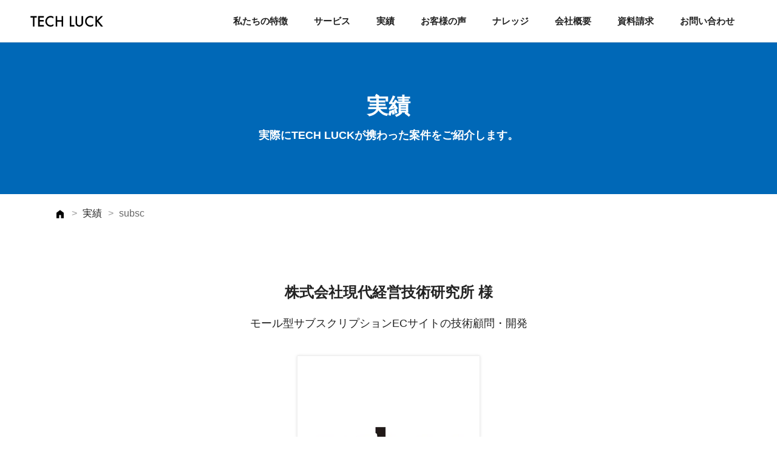

--- FILE ---
content_type: text/html; charset=UTF-8
request_url: https://techluck.co.jp/works/subsc/
body_size: 8899
content:

<!doctype html>
<html lang="ja">

<head>
  <meta charset="UTF-8">
  <meta name="viewport" content="width=device-width, initial-scale=1">
  <link rel="profile" href="https://gmpg.org/xfn/11">
  <meta name='robots' content='max-image-preview:large' />
<script>
window._wpemojiSettings = {"baseUrl":"https:\/\/s.w.org\/images\/core\/emoji\/14.0.0\/72x72\/","ext":".png","svgUrl":"https:\/\/s.w.org\/images\/core\/emoji\/14.0.0\/svg\/","svgExt":".svg","source":{"concatemoji":"https:\/\/techluck.co.jp\/wp-includes\/js\/wp-emoji-release.min.js?ver=6.2.8"}};
/*! This file is auto-generated */
!function(e,a,t){var n,r,o,i=a.createElement("canvas"),p=i.getContext&&i.getContext("2d");function s(e,t){p.clearRect(0,0,i.width,i.height),p.fillText(e,0,0);e=i.toDataURL();return p.clearRect(0,0,i.width,i.height),p.fillText(t,0,0),e===i.toDataURL()}function c(e){var t=a.createElement("script");t.src=e,t.defer=t.type="text/javascript",a.getElementsByTagName("head")[0].appendChild(t)}for(o=Array("flag","emoji"),t.supports={everything:!0,everythingExceptFlag:!0},r=0;r<o.length;r++)t.supports[o[r]]=function(e){if(p&&p.fillText)switch(p.textBaseline="top",p.font="600 32px Arial",e){case"flag":return s("\ud83c\udff3\ufe0f\u200d\u26a7\ufe0f","\ud83c\udff3\ufe0f\u200b\u26a7\ufe0f")?!1:!s("\ud83c\uddfa\ud83c\uddf3","\ud83c\uddfa\u200b\ud83c\uddf3")&&!s("\ud83c\udff4\udb40\udc67\udb40\udc62\udb40\udc65\udb40\udc6e\udb40\udc67\udb40\udc7f","\ud83c\udff4\u200b\udb40\udc67\u200b\udb40\udc62\u200b\udb40\udc65\u200b\udb40\udc6e\u200b\udb40\udc67\u200b\udb40\udc7f");case"emoji":return!s("\ud83e\udef1\ud83c\udffb\u200d\ud83e\udef2\ud83c\udfff","\ud83e\udef1\ud83c\udffb\u200b\ud83e\udef2\ud83c\udfff")}return!1}(o[r]),t.supports.everything=t.supports.everything&&t.supports[o[r]],"flag"!==o[r]&&(t.supports.everythingExceptFlag=t.supports.everythingExceptFlag&&t.supports[o[r]]);t.supports.everythingExceptFlag=t.supports.everythingExceptFlag&&!t.supports.flag,t.DOMReady=!1,t.readyCallback=function(){t.DOMReady=!0},t.supports.everything||(n=function(){t.readyCallback()},a.addEventListener?(a.addEventListener("DOMContentLoaded",n,!1),e.addEventListener("load",n,!1)):(e.attachEvent("onload",n),a.attachEvent("onreadystatechange",function(){"complete"===a.readyState&&t.readyCallback()})),(e=t.source||{}).concatemoji?c(e.concatemoji):e.wpemoji&&e.twemoji&&(c(e.twemoji),c(e.wpemoji)))}(window,document,window._wpemojiSettings);
</script>
<style>
img.wp-smiley,
img.emoji {
	display: inline !important;
	border: none !important;
	box-shadow: none !important;
	height: 1em !important;
	width: 1em !important;
	margin: 0 0.07em !important;
	vertical-align: -0.1em !important;
	background: none !important;
	padding: 0 !important;
}
</style>
	<link rel='stylesheet' id='wp-block-library-css' href='https://techluck.co.jp/wp-includes/css/dist/block-library/style.min.css?ver=6.2.8' media='all' />
<link rel='stylesheet' id='classic-theme-styles-css' href='https://techluck.co.jp/wp-includes/css/classic-themes.min.css?ver=6.2.8' media='all' />
<style id='global-styles-inline-css'>
body{--wp--preset--color--black: #000000;--wp--preset--color--cyan-bluish-gray: #abb8c3;--wp--preset--color--white: #ffffff;--wp--preset--color--pale-pink: #f78da7;--wp--preset--color--vivid-red: #cf2e2e;--wp--preset--color--luminous-vivid-orange: #ff6900;--wp--preset--color--luminous-vivid-amber: #fcb900;--wp--preset--color--light-green-cyan: #7bdcb5;--wp--preset--color--vivid-green-cyan: #00d084;--wp--preset--color--pale-cyan-blue: #8ed1fc;--wp--preset--color--vivid-cyan-blue: #0693e3;--wp--preset--color--vivid-purple: #9b51e0;--wp--preset--gradient--vivid-cyan-blue-to-vivid-purple: linear-gradient(135deg,rgba(6,147,227,1) 0%,rgb(155,81,224) 100%);--wp--preset--gradient--light-green-cyan-to-vivid-green-cyan: linear-gradient(135deg,rgb(122,220,180) 0%,rgb(0,208,130) 100%);--wp--preset--gradient--luminous-vivid-amber-to-luminous-vivid-orange: linear-gradient(135deg,rgba(252,185,0,1) 0%,rgba(255,105,0,1) 100%);--wp--preset--gradient--luminous-vivid-orange-to-vivid-red: linear-gradient(135deg,rgba(255,105,0,1) 0%,rgb(207,46,46) 100%);--wp--preset--gradient--very-light-gray-to-cyan-bluish-gray: linear-gradient(135deg,rgb(238,238,238) 0%,rgb(169,184,195) 100%);--wp--preset--gradient--cool-to-warm-spectrum: linear-gradient(135deg,rgb(74,234,220) 0%,rgb(151,120,209) 20%,rgb(207,42,186) 40%,rgb(238,44,130) 60%,rgb(251,105,98) 80%,rgb(254,248,76) 100%);--wp--preset--gradient--blush-light-purple: linear-gradient(135deg,rgb(255,206,236) 0%,rgb(152,150,240) 100%);--wp--preset--gradient--blush-bordeaux: linear-gradient(135deg,rgb(254,205,165) 0%,rgb(254,45,45) 50%,rgb(107,0,62) 100%);--wp--preset--gradient--luminous-dusk: linear-gradient(135deg,rgb(255,203,112) 0%,rgb(199,81,192) 50%,rgb(65,88,208) 100%);--wp--preset--gradient--pale-ocean: linear-gradient(135deg,rgb(255,245,203) 0%,rgb(182,227,212) 50%,rgb(51,167,181) 100%);--wp--preset--gradient--electric-grass: linear-gradient(135deg,rgb(202,248,128) 0%,rgb(113,206,126) 100%);--wp--preset--gradient--midnight: linear-gradient(135deg,rgb(2,3,129) 0%,rgb(40,116,252) 100%);--wp--preset--duotone--dark-grayscale: url('#wp-duotone-dark-grayscale');--wp--preset--duotone--grayscale: url('#wp-duotone-grayscale');--wp--preset--duotone--purple-yellow: url('#wp-duotone-purple-yellow');--wp--preset--duotone--blue-red: url('#wp-duotone-blue-red');--wp--preset--duotone--midnight: url('#wp-duotone-midnight');--wp--preset--duotone--magenta-yellow: url('#wp-duotone-magenta-yellow');--wp--preset--duotone--purple-green: url('#wp-duotone-purple-green');--wp--preset--duotone--blue-orange: url('#wp-duotone-blue-orange');--wp--preset--font-size--small: 13px;--wp--preset--font-size--medium: 20px;--wp--preset--font-size--large: 36px;--wp--preset--font-size--x-large: 42px;--wp--preset--spacing--20: 0.44rem;--wp--preset--spacing--30: 0.67rem;--wp--preset--spacing--40: 1rem;--wp--preset--spacing--50: 1.5rem;--wp--preset--spacing--60: 2.25rem;--wp--preset--spacing--70: 3.38rem;--wp--preset--spacing--80: 5.06rem;--wp--preset--shadow--natural: 6px 6px 9px rgba(0, 0, 0, 0.2);--wp--preset--shadow--deep: 12px 12px 50px rgba(0, 0, 0, 0.4);--wp--preset--shadow--sharp: 6px 6px 0px rgba(0, 0, 0, 0.2);--wp--preset--shadow--outlined: 6px 6px 0px -3px rgba(255, 255, 255, 1), 6px 6px rgba(0, 0, 0, 1);--wp--preset--shadow--crisp: 6px 6px 0px rgba(0, 0, 0, 1);}:where(.is-layout-flex){gap: 0.5em;}body .is-layout-flow > .alignleft{float: left;margin-inline-start: 0;margin-inline-end: 2em;}body .is-layout-flow > .alignright{float: right;margin-inline-start: 2em;margin-inline-end: 0;}body .is-layout-flow > .aligncenter{margin-left: auto !important;margin-right: auto !important;}body .is-layout-constrained > .alignleft{float: left;margin-inline-start: 0;margin-inline-end: 2em;}body .is-layout-constrained > .alignright{float: right;margin-inline-start: 2em;margin-inline-end: 0;}body .is-layout-constrained > .aligncenter{margin-left: auto !important;margin-right: auto !important;}body .is-layout-constrained > :where(:not(.alignleft):not(.alignright):not(.alignfull)){max-width: var(--wp--style--global--content-size);margin-left: auto !important;margin-right: auto !important;}body .is-layout-constrained > .alignwide{max-width: var(--wp--style--global--wide-size);}body .is-layout-flex{display: flex;}body .is-layout-flex{flex-wrap: wrap;align-items: center;}body .is-layout-flex > *{margin: 0;}:where(.wp-block-columns.is-layout-flex){gap: 2em;}.has-black-color{color: var(--wp--preset--color--black) !important;}.has-cyan-bluish-gray-color{color: var(--wp--preset--color--cyan-bluish-gray) !important;}.has-white-color{color: var(--wp--preset--color--white) !important;}.has-pale-pink-color{color: var(--wp--preset--color--pale-pink) !important;}.has-vivid-red-color{color: var(--wp--preset--color--vivid-red) !important;}.has-luminous-vivid-orange-color{color: var(--wp--preset--color--luminous-vivid-orange) !important;}.has-luminous-vivid-amber-color{color: var(--wp--preset--color--luminous-vivid-amber) !important;}.has-light-green-cyan-color{color: var(--wp--preset--color--light-green-cyan) !important;}.has-vivid-green-cyan-color{color: var(--wp--preset--color--vivid-green-cyan) !important;}.has-pale-cyan-blue-color{color: var(--wp--preset--color--pale-cyan-blue) !important;}.has-vivid-cyan-blue-color{color: var(--wp--preset--color--vivid-cyan-blue) !important;}.has-vivid-purple-color{color: var(--wp--preset--color--vivid-purple) !important;}.has-black-background-color{background-color: var(--wp--preset--color--black) !important;}.has-cyan-bluish-gray-background-color{background-color: var(--wp--preset--color--cyan-bluish-gray) !important;}.has-white-background-color{background-color: var(--wp--preset--color--white) !important;}.has-pale-pink-background-color{background-color: var(--wp--preset--color--pale-pink) !important;}.has-vivid-red-background-color{background-color: var(--wp--preset--color--vivid-red) !important;}.has-luminous-vivid-orange-background-color{background-color: var(--wp--preset--color--luminous-vivid-orange) !important;}.has-luminous-vivid-amber-background-color{background-color: var(--wp--preset--color--luminous-vivid-amber) !important;}.has-light-green-cyan-background-color{background-color: var(--wp--preset--color--light-green-cyan) !important;}.has-vivid-green-cyan-background-color{background-color: var(--wp--preset--color--vivid-green-cyan) !important;}.has-pale-cyan-blue-background-color{background-color: var(--wp--preset--color--pale-cyan-blue) !important;}.has-vivid-cyan-blue-background-color{background-color: var(--wp--preset--color--vivid-cyan-blue) !important;}.has-vivid-purple-background-color{background-color: var(--wp--preset--color--vivid-purple) !important;}.has-black-border-color{border-color: var(--wp--preset--color--black) !important;}.has-cyan-bluish-gray-border-color{border-color: var(--wp--preset--color--cyan-bluish-gray) !important;}.has-white-border-color{border-color: var(--wp--preset--color--white) !important;}.has-pale-pink-border-color{border-color: var(--wp--preset--color--pale-pink) !important;}.has-vivid-red-border-color{border-color: var(--wp--preset--color--vivid-red) !important;}.has-luminous-vivid-orange-border-color{border-color: var(--wp--preset--color--luminous-vivid-orange) !important;}.has-luminous-vivid-amber-border-color{border-color: var(--wp--preset--color--luminous-vivid-amber) !important;}.has-light-green-cyan-border-color{border-color: var(--wp--preset--color--light-green-cyan) !important;}.has-vivid-green-cyan-border-color{border-color: var(--wp--preset--color--vivid-green-cyan) !important;}.has-pale-cyan-blue-border-color{border-color: var(--wp--preset--color--pale-cyan-blue) !important;}.has-vivid-cyan-blue-border-color{border-color: var(--wp--preset--color--vivid-cyan-blue) !important;}.has-vivid-purple-border-color{border-color: var(--wp--preset--color--vivid-purple) !important;}.has-vivid-cyan-blue-to-vivid-purple-gradient-background{background: var(--wp--preset--gradient--vivid-cyan-blue-to-vivid-purple) !important;}.has-light-green-cyan-to-vivid-green-cyan-gradient-background{background: var(--wp--preset--gradient--light-green-cyan-to-vivid-green-cyan) !important;}.has-luminous-vivid-amber-to-luminous-vivid-orange-gradient-background{background: var(--wp--preset--gradient--luminous-vivid-amber-to-luminous-vivid-orange) !important;}.has-luminous-vivid-orange-to-vivid-red-gradient-background{background: var(--wp--preset--gradient--luminous-vivid-orange-to-vivid-red) !important;}.has-very-light-gray-to-cyan-bluish-gray-gradient-background{background: var(--wp--preset--gradient--very-light-gray-to-cyan-bluish-gray) !important;}.has-cool-to-warm-spectrum-gradient-background{background: var(--wp--preset--gradient--cool-to-warm-spectrum) !important;}.has-blush-light-purple-gradient-background{background: var(--wp--preset--gradient--blush-light-purple) !important;}.has-blush-bordeaux-gradient-background{background: var(--wp--preset--gradient--blush-bordeaux) !important;}.has-luminous-dusk-gradient-background{background: var(--wp--preset--gradient--luminous-dusk) !important;}.has-pale-ocean-gradient-background{background: var(--wp--preset--gradient--pale-ocean) !important;}.has-electric-grass-gradient-background{background: var(--wp--preset--gradient--electric-grass) !important;}.has-midnight-gradient-background{background: var(--wp--preset--gradient--midnight) !important;}.has-small-font-size{font-size: var(--wp--preset--font-size--small) !important;}.has-medium-font-size{font-size: var(--wp--preset--font-size--medium) !important;}.has-large-font-size{font-size: var(--wp--preset--font-size--large) !important;}.has-x-large-font-size{font-size: var(--wp--preset--font-size--x-large) !important;}
.wp-block-navigation a:where(:not(.wp-element-button)){color: inherit;}
:where(.wp-block-columns.is-layout-flex){gap: 2em;}
.wp-block-pullquote{font-size: 1.5em;line-height: 1.6;}
</style>
<link rel='stylesheet' id='contact-form-7-css' href='https://techluck.co.jp/wp-content/plugins/contact-form-7/includes/css/styles.css?ver=5.7.4' media='all' />
<link rel='stylesheet' id='techluck-style-css' href='https://techluck.co.jp/wp-content/themes/techluck/style.css?ver=1.0.0' media='all' />
<link rel="https://api.w.org/" href="https://techluck.co.jp/wp-json/" /><link rel="alternate" type="application/json" href="https://techluck.co.jp/wp-json/wp/v2/pages/412" /><link rel="EditURI" type="application/rsd+xml" title="RSD" href="https://techluck.co.jp/xmlrpc.php?rsd" />
<link rel="wlwmanifest" type="application/wlwmanifest+xml" href="https://techluck.co.jp/wp-includes/wlwmanifest.xml" />
<meta name="generator" content="WordPress 6.2.8" />
<link rel="canonical" href="https://techluck.co.jp/works/subsc/" />
<link rel='shortlink' href='https://techluck.co.jp/?p=412' />
<link rel="alternate" type="application/json+oembed" href="https://techluck.co.jp/wp-json/oembed/1.0/embed?url=https%3A%2F%2Ftechluck.co.jp%2Fworks%2Fsubsc%2F" />
<link rel="alternate" type="text/xml+oembed" href="https://techluck.co.jp/wp-json/oembed/1.0/embed?url=https%3A%2F%2Ftechluck.co.jp%2Fworks%2Fsubsc%2F&#038;format=xml" />
<link rel="icon" href="https://techluck.co.jp/wp-content/uploads/2022/03/cropped-favicon_512px-32x32.png" sizes="32x32" />
<link rel="icon" href="https://techluck.co.jp/wp-content/uploads/2022/03/cropped-favicon_512px-192x192.png" sizes="192x192" />
<link rel="apple-touch-icon" href="https://techluck.co.jp/wp-content/uploads/2022/03/cropped-favicon_512px-180x180.png" />
<meta name="msapplication-TileImage" content="https://techluck.co.jp/wp-content/uploads/2022/03/cropped-favicon_512px-270x270.png" />

  <!-- Google Tag Manager -->
  <script>(function (w, d, s, l, i) {
      w[l] = w[l] || []; w[l].push({
        'gtm.start':
          new Date().getTime(), event: 'gtm.js'
      }); var f = d.getElementsByTagName(s)[0],
        j = d.createElement(s), dl = l != 'dataLayer' ? '&l=' + l : ''; j.async = true; j.src =
          'https://www.googletagmanager.com/gtm.js?id=' + i + dl; f.parentNode.insertBefore(j, f);
    })(window, document, 'script', 'dataLayer', 'GTM-N997NPG');</script>
  <!-- End Google Tag Manager -->

  <!-- User Heat Tag -->
  <script type="text/javascript">
    (function (add, cla) { window['UserHeatTag'] = cla; window[cla] = window[cla] || function () { (window[cla].q = window[cla].q || []).push(arguments) }, window[cla].l = 1 * new Date(); var ul = document.createElement('script'); var tag = document.getElementsByTagName('script')[0]; ul.async = 1; ul.src = add; tag.parentNode.insertBefore(ul, tag); })('//uh.nakanohito.jp/uhj2/uh.js', '_uhtracker'); _uhtracker({ id: 'uh4rKjX0Fi' });
  </script>
  <!-- End User Heat Tag -->

            <title>
        実績 subsc | 株式会社TECH LUCK      </title>
      
            <meta name="description" content="subscの技術顧問として、競合調査、開発優先順位づけ、要件定義を含むプロダクトマネジメントのアドバイスを行っております。システム開発・受託開発も行っており、実装・リリース、テスト、インフラ構築、サーバー保守・運用まで行っております。">
      
  <meta property="og:site_name" content="株式会社TECH LUCK">
  <meta property="og:title" content="株式会社TECH LUCK">

  <meta property="og:locale" content="ja_JP">
  <meta property="og:url" content="https://techluck.co.jp/works/subsc/">

      <meta property="og:image" content="https://techluck.co.jp/wp-content/themes/techluck/image/ogp.png">
    <meta property="og:description"
      content="株式会社TECH LUCKはシステム・Webサービス開発を行なっております。丁寧なコミュニケーションと精度の高い企画・設計で、事業課題を解決するシステム・Webサービス開発を実現します。お見積もり・ご相談は無料にて受けております。">
    <meta property="og:type" content="website">
  
  <meta name="twitter:card" content="summary_large_image">
</head>

<body class="page-template page-template-page-subsc page-template-page-subsc-php page page-id-412 page-child parent-pageid-357 wp-custom-logo">

  <!-- Google Tag Manager (noscript) -->
  <noscript><iframe src="https://www.googletagmanager.com/ns.html?id=GTM-N997NPG" height="0" width="0"
      style="display:none;visibility:hidden"></iframe></noscript>
  <!-- End Google Tag Manager (noscript) -->

  <svg xmlns="http://www.w3.org/2000/svg" viewBox="0 0 0 0" width="0" height="0" focusable="false" role="none" style="visibility: hidden; position: absolute; left: -9999px; overflow: hidden;" ><defs><filter id="wp-duotone-dark-grayscale"><feColorMatrix color-interpolation-filters="sRGB" type="matrix" values=" .299 .587 .114 0 0 .299 .587 .114 0 0 .299 .587 .114 0 0 .299 .587 .114 0 0 " /><feComponentTransfer color-interpolation-filters="sRGB" ><feFuncR type="table" tableValues="0 0.49803921568627" /><feFuncG type="table" tableValues="0 0.49803921568627" /><feFuncB type="table" tableValues="0 0.49803921568627" /><feFuncA type="table" tableValues="1 1" /></feComponentTransfer><feComposite in2="SourceGraphic" operator="in" /></filter></defs></svg><svg xmlns="http://www.w3.org/2000/svg" viewBox="0 0 0 0" width="0" height="0" focusable="false" role="none" style="visibility: hidden; position: absolute; left: -9999px; overflow: hidden;" ><defs><filter id="wp-duotone-grayscale"><feColorMatrix color-interpolation-filters="sRGB" type="matrix" values=" .299 .587 .114 0 0 .299 .587 .114 0 0 .299 .587 .114 0 0 .299 .587 .114 0 0 " /><feComponentTransfer color-interpolation-filters="sRGB" ><feFuncR type="table" tableValues="0 1" /><feFuncG type="table" tableValues="0 1" /><feFuncB type="table" tableValues="0 1" /><feFuncA type="table" tableValues="1 1" /></feComponentTransfer><feComposite in2="SourceGraphic" operator="in" /></filter></defs></svg><svg xmlns="http://www.w3.org/2000/svg" viewBox="0 0 0 0" width="0" height="0" focusable="false" role="none" style="visibility: hidden; position: absolute; left: -9999px; overflow: hidden;" ><defs><filter id="wp-duotone-purple-yellow"><feColorMatrix color-interpolation-filters="sRGB" type="matrix" values=" .299 .587 .114 0 0 .299 .587 .114 0 0 .299 .587 .114 0 0 .299 .587 .114 0 0 " /><feComponentTransfer color-interpolation-filters="sRGB" ><feFuncR type="table" tableValues="0.54901960784314 0.98823529411765" /><feFuncG type="table" tableValues="0 1" /><feFuncB type="table" tableValues="0.71764705882353 0.25490196078431" /><feFuncA type="table" tableValues="1 1" /></feComponentTransfer><feComposite in2="SourceGraphic" operator="in" /></filter></defs></svg><svg xmlns="http://www.w3.org/2000/svg" viewBox="0 0 0 0" width="0" height="0" focusable="false" role="none" style="visibility: hidden; position: absolute; left: -9999px; overflow: hidden;" ><defs><filter id="wp-duotone-blue-red"><feColorMatrix color-interpolation-filters="sRGB" type="matrix" values=" .299 .587 .114 0 0 .299 .587 .114 0 0 .299 .587 .114 0 0 .299 .587 .114 0 0 " /><feComponentTransfer color-interpolation-filters="sRGB" ><feFuncR type="table" tableValues="0 1" /><feFuncG type="table" tableValues="0 0.27843137254902" /><feFuncB type="table" tableValues="0.5921568627451 0.27843137254902" /><feFuncA type="table" tableValues="1 1" /></feComponentTransfer><feComposite in2="SourceGraphic" operator="in" /></filter></defs></svg><svg xmlns="http://www.w3.org/2000/svg" viewBox="0 0 0 0" width="0" height="0" focusable="false" role="none" style="visibility: hidden; position: absolute; left: -9999px; overflow: hidden;" ><defs><filter id="wp-duotone-midnight"><feColorMatrix color-interpolation-filters="sRGB" type="matrix" values=" .299 .587 .114 0 0 .299 .587 .114 0 0 .299 .587 .114 0 0 .299 .587 .114 0 0 " /><feComponentTransfer color-interpolation-filters="sRGB" ><feFuncR type="table" tableValues="0 0" /><feFuncG type="table" tableValues="0 0.64705882352941" /><feFuncB type="table" tableValues="0 1" /><feFuncA type="table" tableValues="1 1" /></feComponentTransfer><feComposite in2="SourceGraphic" operator="in" /></filter></defs></svg><svg xmlns="http://www.w3.org/2000/svg" viewBox="0 0 0 0" width="0" height="0" focusable="false" role="none" style="visibility: hidden; position: absolute; left: -9999px; overflow: hidden;" ><defs><filter id="wp-duotone-magenta-yellow"><feColorMatrix color-interpolation-filters="sRGB" type="matrix" values=" .299 .587 .114 0 0 .299 .587 .114 0 0 .299 .587 .114 0 0 .299 .587 .114 0 0 " /><feComponentTransfer color-interpolation-filters="sRGB" ><feFuncR type="table" tableValues="0.78039215686275 1" /><feFuncG type="table" tableValues="0 0.94901960784314" /><feFuncB type="table" tableValues="0.35294117647059 0.47058823529412" /><feFuncA type="table" tableValues="1 1" /></feComponentTransfer><feComposite in2="SourceGraphic" operator="in" /></filter></defs></svg><svg xmlns="http://www.w3.org/2000/svg" viewBox="0 0 0 0" width="0" height="0" focusable="false" role="none" style="visibility: hidden; position: absolute; left: -9999px; overflow: hidden;" ><defs><filter id="wp-duotone-purple-green"><feColorMatrix color-interpolation-filters="sRGB" type="matrix" values=" .299 .587 .114 0 0 .299 .587 .114 0 0 .299 .587 .114 0 0 .299 .587 .114 0 0 " /><feComponentTransfer color-interpolation-filters="sRGB" ><feFuncR type="table" tableValues="0.65098039215686 0.40392156862745" /><feFuncG type="table" tableValues="0 1" /><feFuncB type="table" tableValues="0.44705882352941 0.4" /><feFuncA type="table" tableValues="1 1" /></feComponentTransfer><feComposite in2="SourceGraphic" operator="in" /></filter></defs></svg><svg xmlns="http://www.w3.org/2000/svg" viewBox="0 0 0 0" width="0" height="0" focusable="false" role="none" style="visibility: hidden; position: absolute; left: -9999px; overflow: hidden;" ><defs><filter id="wp-duotone-blue-orange"><feColorMatrix color-interpolation-filters="sRGB" type="matrix" values=" .299 .587 .114 0 0 .299 .587 .114 0 0 .299 .587 .114 0 0 .299 .587 .114 0 0 " /><feComponentTransfer color-interpolation-filters="sRGB" ><feFuncR type="table" tableValues="0.098039215686275 1" /><feFuncG type="table" tableValues="0 0.66274509803922" /><feFuncB type="table" tableValues="0.84705882352941 0.41960784313725" /><feFuncA type="table" tableValues="1 1" /></feComponentTransfer><feComposite in2="SourceGraphic" operator="in" /></filter></defs></svg>
  <div id="page" class="site">
    <a class="skip-link screen-reader-text" href="#primary">
      Skip to content    </a>

    <header>
      <div class="header-content">
        <a href="https://techluck.co.jp">
          <img src="https://techluck.co.jp/wp-content/themes/techluck/image/techluck-logo.svg" alt="株式会社TECH LUCK"
            width="120" height="auto">
        </a>

        <div class="pc">
          <nav class="nav header__nav">
            <ul class="nav-items">
              <li class="nav-items__item"><a
                  href="https://techluck.co.jp/about-us/"><span>私たちの特徴</span></a></li>
              <li class="dropdown__menu nav-items__item"><a
                  href="https://techluck.co.jp/system-development/"><span>サービス</span></a>
                <ul class="dropdown__lists">
                  <li class="dropdown__list"><a
                      href="https://techluck.co.jp/system-development/matching-site/"><span>マッチングサイト開発</span></a>
                  </li>
                  <li class="dropdown__list"><a
                      href="https://techluck.co.jp/system-development/business-system/"><span>業務システム開発</span></a>
                  </li>
                  <li class="dropdown__list"><a
                      href="https://techluck.co.jp/system-development/ec/"><span>ECサイト構築</span></a>
                  </li>
                  <li class="dropdown__list"><a
                      href="https://techluck.co.jp/dx-it-support/"><span>DX・IT化推進</span></a>
                  </li>
                </ul>
              </li>
              <li class="nav-items__item"><a href="https://techluck.co.jp/works/"><span>実績</span></a>
              </li>
              <li class="nav-items__item"><a
                  href="https://techluck.co.jp/interview/"><span>お客様の声</span></a>
              </li>
              <li class="nav-items__item"><a href="https://techluck.co.jp/blog/"><span>ナレッジ</span></a>
              </li>
              <li class="nav-items__item"><a
                  href="https://techluck.co.jp/company-info/"><span>会社概要</span></a></li>
              <li class="nav-items__item"><a href="https://techluck.co.jp/document/"><span>資料請求</span></a>
              </li>
              <li class="nav-items__item"><a href="https://techluck.co.jp/inquiry/"><span>お問い合わせ</span></a>
              </li>
            </ul>
          </nav>
        </div>

        <div class="sp">
          <nav class="nav header__nav" id="js-nav">
            <ul class="nav-items">
              <li class="nav-items__item sp"><a href="https://techluck.co.jp"><span>ホーム</span></a></li>
              <li class="nav-items__item"><a
                  href="https://techluck.co.jp/about-us/"><span>私たちの特徴</span></a></li>
              <li class="nav-items__item"><a
                  href="https://techluck.co.jp/system-development/"><span>システム・Webサービス開発</span></a>
              <li class="nav-items__item"><a
                  href="https://techluck.co.jp/system-development/matching-site/"><span>マッチングサイト開発</span></a>
              </li>
              <li class="nav-items__item"><a
                  href="https://techluck.co.jp/system-development/business-system/"><span>業務システム開発</span></a>
              </li>
              <li class="nav-items__item"><a
                  href="https://techluck.co.jp/system-development/ec/"><span>ECサイト構築</span></a></li>
              <li class="nav-items__item"><a
                  href="https://techluck.co.jp/dx-it-support/"><span>DX・ITサポート</span></a>
              <li class="nav-items__item"><a href="https://techluck.co.jp/works/"><span>実績</span></a>
              </li>
              <li class="nav-items__item"><a
                  href="https://techluck.co.jp/interview/"><span>お客様の声</span></a>
              </li>
              <li class="nav-items__item"><a href="https://techluck.co.jp/blog/"><span>ナレッジ</span></a>
              </li>
              <li class="nav-items__item"><a
                  href="https://techluck.co.jp/company-info/"><span>会社概要</span></a></li>
              <li class="nav-items__item"><a href="https://techluck.co.jp/inquiry/"><span>お問い合わせ</span></a>
              </li>
            </ul>
          </nav>
        </div>

        <button class="header__hamburger hamburger sp" id="js-hamburger" aria-label="ハンバーガーメニュー">
          <span></span>
          <span></span>
          <span></span>
        </button>
      </div>
    </header>
<script type="application/ld+json">
{
  "@context": "https://schema.org",
  "@type": "BreadcrumbList",
  "itemListElement": [
    {
      "@type": "ListItem",
      "position": 1,
      "name": "ホーム",
      "item": "https://techluck.co.jp/"
    },
    {
      "@type": "ListItem",
      "position": 2,
      "name": "実績",
      "item": "https://techluck.co.jp/works/"
    },
    {
      "@type": "ListItem",
      "position": 3,
      "name": "subsc",
      "item": "https://techluck.co.jp/works/subsc/"
    }
  ]
}
</script>

<main>
  <div class="eyecatch">
    <div>
      <div class="eyecatch-img">
        <!-- <picture>
          <source srcset="https://techluck.co.jp/wp-content/themes/techluck/image/works-detail-eyecatch-sp.webp" width="375" height="400" media="(max-width: 560px)">
          <img src="https://techluck.co.jp/wp-content/themes/techluck/image/works-detail-eyecatch.webp" alt="実績詳細のビジュアル画像" width="1440" height="450">
        </picture> -->
      </div>
      <div class="eyecatch-content">
        <h1>
          実績
        </h1>
        <p>
          実際にTECH LUCKが携わった案件をご紹介します。
        </p>
      </div>
    </div>
  </div>

  <nav class="container">
    <ol class="breadcrumb">
      <li><a href="https://techluck.co.jp/"><img src="https://techluck.co.jp/wp-content/themes/techluck/image/home.svg" width="48" height="48" alt="ホーム画像"></a></li>
      <li><a href="https://techluck.co.jp/works/">実績</a></li>
      <li>subsc</li>
    </ol>
  </nav>

  <div class="works-detail">
    <div class="container">
      <div class="works-detail-title">
        <h2>株式会社現代経営技術研究所 様</h2>
      </div>
      <div class="works-detail-subtitle">
        <p>モール型サブスクリプションECサイトの技術顧問・開発</p>
      </div>

      <div class="works-detail-img">
        <img src="https://techluck.co.jp/wp-content/themes/techluck/image/subsc-logo.webp" alt="実績画像 subscのロゴ" height="150" width="150">
      </div>

      <div class="works-detail-description">
        <span>詳細</span>
        <p>
          毎月1回定額で商品が届くサブスクリプション型のECプラットフォームサイト、
          subsc（https://subsc.jp/）の技術顧問として、競合調査、開発優先順位づけ、要件定義を含むプロダクトマネジメントのアドバイスを行っております。<br>
          <br>
          また、開発も行っており、開発、テスト、インフラ構築、リリース、サーバー保守・運用まで行っております。すべてを弊社で一貫して実行しているため、要件定義・開発・テスト・リリースまでの一連のサイクルが早く、企画や施策の構想からお客様への価値の提供を迅速に行うことができております。<br>
          <br>
          検索エンジンからの流入増加のためにSEO対策の強化やコンバージョン率向上の施策の実行を行ないました。
          <br>
          また、朝の情報番組などでサイトが取り上げられることもあり、急激なアクセス増加によるサーバーへの負荷を分散させる対策を行い、サーバーが落ちることなく安定してシステムを運用することができております。<br>
          <br>
          過去にはRuby on Railsのバージョンアップ、サーバーの冗長化、メールサービスの移行なども行ってきました。<br>
          <br>
          URL：<a href="https://subsc.jp/" target="_blank">https://subsc.jp/</a>
          <br>
        </p>
      </div>

      <div class="works-detail-term">
        <span>期間</span>
        <p>総計：12ヶ月以上</p>
      </div>

      <div class="works-detail-technique">
        <span>採用技術</span>

        <h3>言語・フレームワーク</h3>
        <p>Ruby on Rails、RSpec、HTML、CSS、JavaScript（jQuery）</p>

        <h3>インフラ</h3>
        <p>AWS（Route53、ACM、ELB、EC2、RDS、S3、SES、CloudWatch）、お名前.com</p>

        <h3>メール配信サービス</h3>
        <p>SendGrid、Gmail</p>

        <h3>決済システム</h3>
        <p>PayJP</p>

        <h3>IaC（Infrastructure as code）</h3>
        <p>Ansible</p>
      </div>

      <div class="works-detail-reference-image">
        <span>参考画像</span>
        <br>
        <br>
        <img src="https://techluck.co.jp/wp-content/themes/techluck/image/subsc-reference-PC.webp" alt="開発実績 subscの実績画像PC版" width="2876" height="3321">
        <br>
        <br>
        <img src="https://techluck.co.jp/wp-content/themes/techluck/image/subsc-reference-SP.webp" alt="開発実績 subscの実績画像SP版" width="566" height="1158">
      </div>
    </div>
  </div>

	
<div class="inquiry">
  <div class="container inquiry-content">
    <div class="inquiry-content-element">
      <h3>
        資料請求する
      </h3>
      <p>
        会社概要やサービス概要資料をダウンロードいただけます。
      </p>

      <a href="https://techluck.co.jp/document/" class="sub-button-no-shadow">
        <span>資料請求する</span>
        <svg width="16px" height="16px" viewBox="0 0 16 16" xmlns="http://www.w3.org/2000/svg" fill="currentColor"
          class="bi bi-chevron-right">
          <path fill-rule="evenodd"
            d="M4.646 1.646a.5.5 0 0 1 .708 0l6 6a.5.5 0 0 1 0 .708l-6 6a.5.5 0 0 1-.708-.708L10.293 8 4.646 2.354a.5.5 0 0 1 0-.708z" />
        </svg>
      </a>
    </div>

    <div class="inquiry-content-element">
      <h3>
        無料で相談する
      </h3>
      <p>
        ご質問・ご相談などは無料となっております。<br>
        お気軽にお問い合わせください。
      </p>
      <a href="https://techluck.co.jp/inquiry/" class="sub-button-no-shadow">
        <span>無料で相談する</span>
        <svg width="16px" height="16px" viewBox="0 0 16 16" xmlns="http://www.w3.org/2000/svg" fill="currentColor"
          class="bi bi-chevron-right">
          <path fill-rule="evenodd"
            d="M4.646 1.646a.5.5 0 0 1 .708 0l6 6a.5.5 0 0 1 0 .708l-6 6a.5.5 0 0 1-.708-.708L10.293 8 4.646 2.354a.5.5 0 0 1 0-.708z" />
        </svg>
      </a>
    </div>
  </div>
</div></main>


<footer>
  <div class="footer-content container">
    <div class="footer-company-info">
      <div class="footer-company-name">
        <h3>
          株式会社TECH LUCK        </h3>
      </div>
      <div class="footer-company-detail">
      </div>
    </div>

    <div class="footer-sitemap">
      <div class="footer-sitemap-left">
        <ul>
          <li><a href="https://techluck.co.jp">トップページ</a></li>
          <li><a href="https://techluck.co.jp/system-development/">システム・Webサービス開発</a></li>
          <li><a href="https://techluck.co.jp/system-development/matching-site/">マッチングサイト開発</a></li>
          <li><a href="https://techluck.co.jp/system-development/business-system/">業務システム開発</a></li>
          <li><a href="https://techluck.co.jp/system-development/ec/">ECサイト構築</a></li>
          <li><a href="https://techluck.co.jp/dx-it-support/">DX・ITサポート</a></li>
          <li><a href="https://techluck.co.jp/works/">実績</a></li>
          <li><a href="https://techluck.co.jp/interview/">お客様の声</a></li>
        </ul>
      </div>
      <div class="footer-sitemap-right">
        <ul>
          <li><a href="https://techluck.co.jp/about-us/">私たちの特徴</a></li>
          <li><a href="https://techluck.co.jp/blog/">ナレッジ</a></li>
          <li><a href="https://techluck.co.jp/company-info/">会社概要</a></li>
          <li><a href="https://techluck.co.jp/privacy-policy/">プライバシーポリシー</a></li>
          <li><a href="https://techluck.co.jp/inquiry/">お問い合わせ</a></li>
        </ul>
      </div>
    </div>
  </div>
  <div class="footer-copyright">
    <p>&copy;
      株式会社TECH LUCK    </p>
  </div>
</footer>
</div>

<script src='https://techluck.co.jp/wp-content/plugins/contact-form-7/includes/swv/js/index.js?ver=5.7.4' id='swv-js'></script>
<script id='contact-form-7-js-extra'>
var wpcf7 = {"api":{"root":"https:\/\/techluck.co.jp\/wp-json\/","namespace":"contact-form-7\/v1"}};
</script>
<script src='https://techluck.co.jp/wp-content/plugins/contact-form-7/includes/js/index.js?ver=5.7.4' id='contact-form-7-js'></script>
<script src='https://techluck.co.jp/wp-content/themes/techluck/js/navigation.js?ver=1.0.0' id='techluck-navigation-js'></script>
<script src='https://techluck.co.jp/wp-content/themes/techluck/js/hamburger.js?ver=1.0.0' id='techluck-humberger-js'></script>

</body>

</html>

--- FILE ---
content_type: text/css
request_url: https://techluck.co.jp/wp-content/themes/techluck/style.css?ver=1.0.0
body_size: 16336
content:
/*!
Theme Name: techluck
Theme URI: http://underscores.me/
Author: Underscores.me
Author URI: http://underscores.me/
Description: Description
Version: 1.0.0
Tested up to: 5.4
Requires PHP: 5.6
License: GNU General Public License v2 or later
License URI: LICENSE
Text Domain: techluck
Tags: custom-background, custom-logo, custom-menu, featured-images, threaded-comments, translation-ready

This theme, like WordPress, is licensed under the GPL.
Use it to make something cool, have fun, and share what you've learned.

techluck is based on Underscores https://underscores.me/, (C) 2012-2020 Automattic, Inc.
Underscores is distributed under the terms of the GNU GPL v2 or later.

Normalizing styles have been helped along thanks to the fine work of
Nicolas Gallagher and Jonathan Neal https://necolas.github.io/normalize.css/
*/

/*--------------------------------------------------------------
>>> TABLE OF CONTENTS:
----------------------------------------------------------------
# Generic
	- Normalize
	- Box sizing
# Base
	- Typography
	- Elements
	- Links
	- Forms
## Layouts
# Components
	- Navigation
	- Posts and pages
	- Comments
	- Widgets
	- Media
	- Captions
	- Galleries
# plugins
	- Jetpack infinite scroll
# Utilities
	- Accessibility
	- Alignments

--------------------------------------------------------------*/

/*--------------------------------------------------------------
# Generic
--------------------------------------------------------------*/

/* Normalize
--------------------------------------------- */

/*! normalize.css v8.0.1 | MIT License | github.com/necolas/normalize.css */

/* Document
	 ========================================================================== */

/**
 * 1. Correct the line height in all browsers.
 * 2. Prevent adjustments of font size after orientation changes in iOS.
 */

html {
	line-height: 1.15;
	-webkit-text-size-adjust: 100%;
}

/* Sections
	 ========================================================================== */

/**
 * Remove the margin in all browsers.
 */
body {
	margin: 0;
}

/**
 * Render the `main` element consistently in IE.
 */
main {
	display: block;
}

/**
 * Correct the font size and margin on `h1` elements within `section` and
 * `article` contexts in Chrome, Firefox, and Safari.
 */
h1 {
	font-size: 2em;
	margin: 0.67em 0;
}

/* Grouping content
	 ========================================================================== */

/**
 * 1. Add the correct box sizing in Firefox.
 * 2. Show the overflow in Edge and IE.
 */
hr {
	box-sizing: content-box;
	height: 0;
	overflow: visible;
}

/**
 * 1. Correct the inheritance and scaling of font size in all browsers.
 * 2. Correct the odd `em` font sizing in all browsers.
 */
pre {
	font-family: monospace, monospace;
	font-size: 1em;
}

/* Text-level semantics
	 ========================================================================== */

/**
 * Remove the gray background on active links in IE 10.
 */
a {
	background-color: transparent;
}

/**
 * 1. Remove the bottom border in Chrome 57-
 * 2. Add the correct text decoration in Chrome, Edge, IE, Opera, and Safari.
 */
abbr[title] {
	border-bottom: none;
	text-decoration: underline;
	text-decoration: underline dotted;
}

/**
 * Add the correct font weight in Chrome, Edge, and Safari.
 */
b,
strong {
	font-weight: bolder;
}

/**
 * 1. Correct the inheritance and scaling of font size in all browsers.
 * 2. Correct the odd `em` font sizing in all browsers.
 */
code,
kbd,
samp {
	font-family: monospace, monospace;
	font-size: 1em;
}

/**
 * Add the correct font size in all browsers.
 */
small {
	font-size: 80%;
}

/**
 * Prevent `sub` and `sup` elements from affecting the line height in
 * all browsers.
 */
sub,
sup {
	font-size: 75%;
	line-height: 0;
	position: relative;
	vertical-align: baseline;
}

sub {
	bottom: -0.25em;
}

sup {
	top: -0.5em;
}

/* Embedded content
	 ========================================================================== */

/**
 * Remove the border on images inside links in IE 10.
 */
img {
	border-style: none;
}

/* Forms
	 ========================================================================== */

/**
 * 1. Change the font styles in all browsers.
 * 2. Remove the margin in Firefox and Safari.
 */
button,
input,
optgroup,
select,
textarea {
	font-family: inherit;
	font-size: 100%;
	line-height: 1.15;
	margin: 0;
}

/**
 * Show the overflow in IE.
 * 1. Show the overflow in Edge.
 */
button,
input {
	overflow: visible;
}

/**
 * Remove the inheritance of text transform in Edge, Firefox, and IE.
 * 1. Remove the inheritance of text transform in Firefox.
 */
button,
select {
	text-transform: none;
}

/**
 * Correct the inability to style clickable types in iOS and Safari.
 */
button,
[type="button"],
[type="reset"],
[type="submit"] {
	-webkit-appearance: button;
}

/**
 * Remove the inner border and padding in Firefox.
 */
button::-moz-focus-inner,
[type="button"]::-moz-focus-inner,
[type="reset"]::-moz-focus-inner,
[type="submit"]::-moz-focus-inner {
	border-style: none;
	padding: 0;
}

/**
 * Restore the focus styles unset by the previous rule.
 */
button:-moz-focusring,
[type="button"]:-moz-focusring,
[type="reset"]:-moz-focusring,
[type="submit"]:-moz-focusring {
	outline: 1px dotted ButtonText;
}

/**
 * Correct the padding in Firefox.
 */
fieldset {
	padding: 0.35em 0.75em 0.625em;
}

/**
 * 1. Correct the text wrapping in Edge and IE.
 * 2. Correct the color inheritance from `fieldset` elements in IE.
 * 3. Remove the padding so developers are not caught out when they zero out
 *		`fieldset` elements in all browsers.
 */
legend {
	box-sizing: border-box;
	color: inherit;
	display: table;
	max-width: 100%;
	padding: 0;
	white-space: normal;
}

/**
 * Add the correct vertical alignment in Chrome, Firefox, and Opera.
 */
progress {
	vertical-align: baseline;
}

/**
 * Remove the default vertical scrollbar in IE 10+.
 */
textarea {
	overflow: auto;
}

/**
 * 1. Add the correct box sizing in IE 10.
 * 2. Remove the padding in IE 10.
 */
[type="checkbox"],
[type="radio"] {
	box-sizing: border-box;
	padding: 0;
}

/**
 * Correct the cursor style of increment and decrement buttons in Chrome.
 */
[type="number"]::-webkit-inner-spin-button,
[type="number"]::-webkit-outer-spin-button {
	height: auto;
}

/**
 * 1. Correct the odd appearance in Chrome and Safari.
 * 2. Correct the outline style in Safari.
 */
[type="search"] {
	-webkit-appearance: textfield;
	outline-offset: -2px;
}

/**
 * Remove the inner padding in Chrome and Safari on macOS.
 */
[type="search"]::-webkit-search-decoration {
	-webkit-appearance: none;
}

/**
 * 1. Correct the inability to style clickable types in iOS and Safari.
 * 2. Change font properties to `inherit` in Safari.
 */
::-webkit-file-upload-button {
	-webkit-appearance: button;
	font: inherit;
}

/* Interactive
	 ========================================================================== */

/*
 * Add the correct display in Edge, IE 10+, and Firefox.
 */
details {
	display: block;
}

/*
 * Add the correct display in all browsers.
 */
summary {
	display: list-item;
}

/* Misc
	 ========================================================================== */

/**
 * Add the correct display in IE 10+.
 */
template {
	display: none;
}

/**
 * Add the correct display in IE 10.
 */
[hidden] {
	display: none;
}

/* Box sizing
--------------------------------------------- */

/* Inherit box-sizing to more easily change it's value on a component level.
@link http://css-tricks.com/inheriting-box-sizing-probably-slightly-better-best-practice/ */
*,
*::before,
*::after {
	box-sizing: inherit;
}

html {
	box-sizing: border-box;
}

/*--------------------------------------------------------------
# Base
--------------------------------------------------------------*/

/* Typography
--------------------------------------------- */
body,
button,
input,
select,
optgroup,
textarea {
	color: #404040;
	font-family: -apple-system, BlinkMacSystemFont, "Segoe UI", Roboto, Oxygen-Sans, Ubuntu, Cantarell, "Helvetica Neue", sans-serif;
	font-size: 1rem;
	line-height: 1.5;
}

h1,
h2,
h3,
h4,
h5,
h6 {
	clear: both;
}

p {
	margin-bottom: 1.5em;
}

dfn,
cite,
em,
i {
	font-style: italic;
}

blockquote {
	margin: 0 1.5em;
}

address {
	margin: 0 0 1.5em;
}

pre {
	background: #eee;
	font-family: "Courier 10 Pitch", courier, monospace;
	line-height: 1.6;
	margin-bottom: 1.6em;
	max-width: 100%;
	overflow: auto;
	padding: 1.6em;
}

code,
kbd,
tt,
var {
	font-family: monaco, consolas, "Andale Mono", "DejaVu Sans Mono", monospace;
}

abbr,
acronym {
	border-bottom: 1px dotted #666;
	cursor: help;
}

mark,
ins {
	background: #fff9c0;
	text-decoration: none;
}

big {
	font-size: 125%;
}

/* Elements
--------------------------------------------- */
body {
	background: #fff;
}

/* 
hr {
	background-color: #ccc;
	border: 0;
	height: 1px;
	margin-bottom: 1.5em;
} */

ul,
ol {
	margin: 0 0 1.5em 3em;
}

ul {
	list-style: disc;
}

ol {
	list-style: decimal;
}

li>ul,
li>ol {
	margin-bottom: 0;
	margin-left: 1.5em;
}

dt {
	font-weight: 700;
}

dd {
	margin: 0 1.5em 1.5em;
}

/* Make sure embeds and iframes fit their containers. */
embed,
iframe,
object {
	max-width: 100%;
}

img {
	height: auto;
	max-width: 100%;
}

figure {
	margin: 1em 0;
}

table {
	margin: 0 0 1.5em;
	width: 100%;
}

/* Links
--------------------------------------------- */
/* a {
	color: #4169e1;
}

a:visited {
	color: #800080;
}

a:hover,
a:focus,
a:active {
	color: #191970;
} */

a:focus {
	outline: thin dotted;
}

a:hover,
a:active {
	outline: 0;
}

/* Forms
--------------------------------------------- */
button,
input[type="button"],
input[type="reset"],
input[type="submit"] {
	border: 1px solid;
	border-color: #ccc #ccc #bbb;
	border-radius: 3px;
	background: #e6e6e6;
	color: rgba(0, 0, 0, 0.8);
	line-height: 1;
	padding: 0.6em 1em 0.4em;
}

button:hover,
input[type="button"]:hover,
input[type="reset"]:hover,
input[type="submit"]:hover {
	border-color: #ccc #bbb #aaa;
}

button:active,
button:focus,
input[type="button"]:active,
input[type="button"]:focus,
input[type="reset"]:active,
input[type="reset"]:focus,
input[type="submit"]:active,
input[type="submit"]:focus {
	border-color: #aaa #bbb #bbb;
}

input[type="text"],
input[type="email"],
input[type="url"],
input[type="password"],
input[type="search"],
input[type="number"],
input[type="tel"],
input[type="range"],
input[type="date"],
input[type="month"],
input[type="week"],
input[type="time"],
input[type="datetime"],
input[type="datetime-local"],
input[type="color"],
textarea {
	color: #666;
	border: 1px solid #ccc;
	border-radius: 3px;
	padding: 3px;
}

input[type="text"]:focus,
input[type="email"]:focus,
input[type="url"]:focus,
input[type="password"]:focus,
input[type="search"]:focus,
input[type="number"]:focus,
input[type="tel"]:focus,
input[type="range"]:focus,
input[type="date"]:focus,
input[type="month"]:focus,
input[type="week"]:focus,
input[type="time"]:focus,
input[type="datetime"]:focus,
input[type="datetime-local"]:focus,
input[type="color"]:focus,
textarea:focus {
	color: #111;
}

select {
	border: 1px solid #ccc;
}

textarea {
	width: 100%;
}

/*--------------------------------------------------------------
# Layouts
--------------------------------------------------------------*/

/*--------------------------------------------------------------
# Components
--------------------------------------------------------------*/

/* Navigation
--------------------------------------------- */
.main-navigation {
	display: block;
	width: 100%;
}

.main-navigation ul {
	display: none;
	list-style: none;
	margin: 0;
	padding-left: 0;
}

.main-navigation ul ul {
	box-shadow: 0 3px 3px rgba(0, 0, 0, 0.2);
	float: left;
	position: absolute;
	top: 100%;
	left: -999em;
	z-index: 99999;
}

.main-navigation ul ul ul {
	left: -999em;
	top: 0;
}

.main-navigation ul ul li:hover>ul,
.main-navigation ul ul li.focus>ul {
	display: block;
	left: auto;
}

.main-navigation ul ul a {
	width: 200px;
}

.main-navigation ul li:hover>ul,
.main-navigation ul li.focus>ul {
	left: auto;
}

.main-navigation li {
	position: relative;
}

.main-navigation a {
	display: block;
	text-decoration: none;
}

/* Small menu. */
.menu-toggle,
.main-navigation.toggled ul {
	display: block;
}

.interview-shot {
	width: 80%;
	height: auto;
	text-align: center;
	margin: 50px auto 100px;
}

.interview-shot img {
	display: block;
	margin: auto;
}

.interview-shot p {
	font-weight: bold;
	margin-top: 10px;
	font-size: 18px;
}

.inteveiw-content h3 {
	font-size: 24px;
	font-weight: bold;
	margin-top: 50px;
}

.inteveiw-content p {
	font-size: 18px;
	margin-top: 20px;
	line-height: 1.5;
}

@media screen and (min-width: 37.5em) {
	.menu-toggle {
		display: none;
	}

	.main-navigation ul {
		display: flex;
	}
}

.site-main .comment-navigation,
.site-main .posts-navigation,
.site-main .post-navigation {
	margin: 0 0 1.5em;
}

.comment-navigation .nav-links,
.posts-navigation .nav-links,
.post-navigation .nav-links {
	display: flex;
}

.comment-navigation .nav-previous,
.posts-navigation .nav-previous,
.post-navigation .nav-previous {
	flex: 1 0 50%;
}

.comment-navigation .nav-next,
.posts-navigation .nav-next,
.post-navigation .nav-next {
	text-align: end;
	flex: 1 0 50%;
}

/* Posts and pages
--------------------------------------------- */
.sticky {
	display: block;
}

.post,
.page {
	/* margin: 0 0 1.5em; */
}

.updated:not(.published) {
	display: none;
}

.page-content,
.entry-content,
.entry-summary {
	margin: 1.5em 0 0;
}

.page-links {
	clear: both;
	margin: 0 0 1.5em;
}

/* Comments
--------------------------------------------- */
.comment-content a {
	word-wrap: break-word;
}

.bypostauthor {
	display: block;
}

/* Widgets
--------------------------------------------- */
.widget {
	margin: 0 0 1.5em;
}

.widget select {
	max-width: 100%;
}

/* Media
--------------------------------------------- */
.page-content .wp-smiley,
.entry-content .wp-smiley,
.comment-content .wp-smiley {
	border: none;
	margin-bottom: 0;
	margin-top: 0;
	padding: 0;
}

/* Make sure logo link wraps around logo image. */
.custom-logo-link {
	display: inline-block;
}

/* Captions
--------------------------------------------- */
.wp-caption {
	margin-bottom: 1.5em;
	max-width: 100%;
}

.wp-caption img[class*="wp-image-"] {
	display: block;
	margin-left: auto;
	margin-right: auto;
}

.wp-caption .wp-caption-text {
	margin: 0.8075em 0;
}

.wp-caption-text {
	text-align: center;
}

/* Galleries
--------------------------------------------- */
.gallery {
	margin-bottom: 1.5em;
	display: grid;
	grid-gap: 1.5em;
}

.gallery-item {
	display: inline-block;
	text-align: center;
	width: 100%;
}

.gallery-columns-2 {
	grid-template-columns: repeat(2, 1fr);
}

.gallery-columns-3 {
	grid-template-columns: repeat(3, 1fr);
}

.gallery-columns-4 {
	grid-template-columns: repeat(4, 1fr);
}

.gallery-columns-5 {
	grid-template-columns: repeat(5, 1fr);
}

.gallery-columns-6 {
	grid-template-columns: repeat(6, 1fr);
}

.gallery-columns-7 {
	grid-template-columns: repeat(7, 1fr);
}

.gallery-columns-8 {
	grid-template-columns: repeat(8, 1fr);
}

.gallery-columns-9 {
	grid-template-columns: repeat(9, 1fr);
}

.gallery-caption {
	display: block;
}

/*--------------------------------------------------------------
# Plugins
--------------------------------------------------------------*/

/* Jetpack infinite scroll
--------------------------------------------- */

/* Hide the Posts Navigation and the Footer when Infinite Scroll is in use. */
.infinite-scroll .posts-navigation,
.infinite-scroll.neverending .site-footer {
	display: none;
}

/* Re-display the Theme Footer when Infinite Scroll has reached its end. */
.infinity-end.neverending .site-footer {
	display: block;
}

/*--------------------------------------------------------------
# Utilities
--------------------------------------------------------------*/

/* Accessibility
--------------------------------------------- */

/* Text meant only for screen readers. */
.screen-reader-text {
	border: 0;
	clip: rect(1px, 1px, 1px, 1px);
	clip-path: inset(50%);
	height: 1px;
	margin: -1px;
	overflow: hidden;
	padding: 0;
	position: absolute !important;
	width: 1px;
	word-wrap: normal !important;
}

.screen-reader-text:focus {
	background-color: #f1f1f1;
	border-radius: 3px;
	box-shadow: 0 0 2px 2px rgba(0, 0, 0, 0.6);
	clip: auto !important;
	clip-path: none;
	color: #21759b;
	display: block;
	font-size: 0.875rem;
	font-weight: 700;
	height: auto;
	left: 5px;
	line-height: normal;
	padding: 15px 23px 14px;
	text-decoration: none;
	top: 5px;
	width: auto;
	z-index: 100000;
}

/* Do not show the outline on the skip link target. */
#primary[tabindex="-1"]:focus {
	outline: 0;
}

/* Alignments
--------------------------------------------- */
.alignleft {

	/*rtl:ignore*/
	float: left;

	/*rtl:ignore*/
	margin-right: 1.5em;
	margin-bottom: 1.5em;
}

.alignright {

	/*rtl:ignore*/
	float: right;

	/*rtl:ignore*/
	margin-left: 1.5em;
	margin-bottom: 1.5em;
}

.aligncenter {
	clear: both;
	display: block;
	margin-left: auto;
	margin-right: auto;
	margin-bottom: 1.5em;
}


/* リセットCSS */

/* 
/* ============================================ */
/* reset.css */
/*! destyle.css v4.0.0 | MIT License | https://github.com/nicolas-cusan/destyle.css */

/* Reset box-model and set borders */
/* ============================================ */

*,
::before,
::after {
	box-sizing: border-box;
	border-style: solid;
	border-width: 0;
}

/* Document */
/* ============================================ */

/**
 * 1. Correct the line height in all browsers.
 * 2. Prevent adjustments of font size after orientation changes in iOS.
 * 3. Remove gray overlay on links for iOS.
 */

html {
	line-height: 1.15;
	/* 1 */
	-webkit-text-size-adjust: 100%;
	/* 2 */
	-webkit-tap-highlight-color: transparent;
	/* 3*/
}

/* Sections */
/* ============================================ */

/**
 * Remove the margin in all browsers.
 */

body {
	margin: 0;
}

/**
 * Render the `main` element consistently in IE.
 */

main {
	display: block;
}

/* Vertical rhythm */
/* ============================================ */

p,
table,
blockquote,
address,
pre,
iframe,
form,
figure,
dl {
	margin: 0;
}

/* Headings */
/* ============================================ */

h1,
h2,
h3,
h4,
h5,
h6 {
	font-size: inherit;
	font-weight: inherit;
	margin: 0;
}

/* Lists (enumeration) */
/* ============================================ */

ul,
ol {
	margin: 0;
	padding: 0;
	list-style: none;
}

/* Lists (definition) */
/* ============================================ */

dt {
	font-weight: bold;
}

dd {
	margin-left: 0;
}

/* Grouping content */
/* ============================================ */

/**
 * 1. Add the correct box sizing in Firefox.
 * 2. Show the overflow in Edge and IE.
 */

/* hr {
	box-sizing: content-box;
	height: 0;
	overflow: visible;
	border-top-width: 1px;
	margin: 0;
	clear: both;
	color: inherit;
} */

/**
 * 1. Correct the inheritance and scaling of font size in all browsers.
 * 2. Correct the odd `em` font sizing in all browsers.
 */

pre {
	font-family: monospace, monospace;
	/* 1 */
	font-size: inherit;
	/* 2 */
}

address {
	font-style: inherit;
}

/* Text-level semantics */
/* ============================================ */

/**
 * Remove the gray background on active links in IE 10.
 */

a {
	background-color: transparent;
	text-decoration: none;
	color: inherit;
}

/**
 * 1. Remove the bottom border in Chrome 57-
 * 2. Add the correct text decoration in Chrome, Edge, IE, Opera, and Safari.
 */

abbr[title] {
	text-decoration: underline dotted;
	/* 2 */
}

/**
 * Add the correct font weight in Chrome, Edge, and Safari.
 */

b,
strong {
	font-weight: bolder;
}

/**
 * 1. Correct the inheritance and scaling of font size in all browsers.
 * 2. Correct the odd `em` font sizing in all browsers.
 */

code,
kbd,
samp {
	font-family: monospace, monospace;
	/* 1 */
	font-size: inherit;
	/* 2 */
}

/**
 * Add the correct font size in all browsers.
 */

small {
	font-size: 80%;
}

/**
 * Prevent `sub` and `sup` elements from affecting the line height in
 * all browsers.
 */

sub,
sup {
	font-size: 75%;
	line-height: 0;
	position: relative;
	vertical-align: baseline;
}

sub {
	bottom: -0.25em;
}

sup {
	top: -0.5em;
}

/* Replaced content */
/* ============================================ */

/**
 * Prevent vertical alignment issues.
 */

svg,
img,
embed,
object,
iframe {
	vertical-align: bottom;
}

/* Forms */
/* ============================================ */

/**
 * Reset form fields to make them styleable.
 * 1. Make form elements stylable across systems iOS especially.
 * 2. Inherit text-transform from parent.
 */

button,
input,
optgroup,
select,
textarea {
	-webkit-appearance: none;
	/* 1 */
	appearance: none;
	vertical-align: middle;
	color: inherit;
	font: inherit;
	background: transparent;
	padding: 0;
	margin: 0;
	border-radius: 0;
	text-align: inherit;
	text-transform: inherit;
	/* 2 */
}

/**
 * Correct cursors for clickable elements.
 */

button,
[type="button"],
[type="reset"],
[type="submit"] {
	cursor: pointer;
}

button:disabled,
[type="button"]:disabled,
[type="reset"]:disabled,
[type="submit"]:disabled {
	cursor: default;
}

/**
 * Improve outlines for Firefox and unify style with input elements & buttons.
 */

:-moz-focusring {
	outline: auto;
}

select:disabled {
	opacity: inherit;
}

/**
 * Remove padding
 */

option {
	padding: 0;
}

/**
 * Reset to invisible
 */

fieldset {
	margin: 0;
	padding: 0;
	min-width: 0;
}

legend {
	padding: 0;
}

/**
 * Add the correct vertical alignment in Chrome, Firefox, and Opera.
 */

progress {
	vertical-align: baseline;
}

/**
 * Remove the default vertical scrollbar in IE 10+.
 */

textarea {
	overflow: auto;
}

/**
 * Correct the cursor style of increment and decrement buttons in Chrome.
 */

[type="number"]::-webkit-inner-spin-button,
[type="number"]::-webkit-outer-spin-button {
	height: auto;
}

/**
 * Correct the outline style in Safari.
 */

[type="search"] {
	outline-offset: -2px;
	/* 1 */
}

/**
 * Remove the inner padding in Chrome and Safari on macOS.
 */

[type="search"]::-webkit-search-decoration {
	-webkit-appearance: none;
}

/**
 * 1. Correct the inability to style clickable types in iOS and Safari.
 * 2. Fix font inheritance.
 */

::-webkit-file-upload-button {
	-webkit-appearance: button;
	/* 1 */
	font: inherit;
	/* 2 */
}

/**
 * Fix appearance for Firefox
 */
[type="number"] {
	-moz-appearance: textfield;
}

/**
 * Clickable labels
 */

label[for] {
	cursor: pointer;
}

/* Interactive */
/* ============================================ */

/*
 * Add the correct display in Edge, IE 10+, and Firefox.
 */

details {
	display: block;
}

/*
 * Add the correct display in all browsers.
 */

summary {
	display: list-item;
}

/*
 * Remove outline for editable content.
 */

[contenteditable]:focus {
	outline: auto;
}

/* Tables */
/* ============================================ */

/**
1. Correct table border color inheritance in all Chrome and Safari.
*/

table {
	border-color: inherit;
	/* 1 */
	border-collapse: collapse;
}

caption {
	text-align: left;
}

td,
th {
	vertical-align: top;
	padding: 0;
}

/* リセットCSSの終わり */


/* ーーーーーーープロジェクトの独自のカスタマイズの設定ーーーーーーーーー */
:root {
	--header-height: 70px;
	--eyecatch-height: 250px;
	--main-color: #0068b7;
	--main-select-color: #7CB0D7;
	--sub-color: #D9E6EF;
	--background-gray: #f3f3f3;
	--background-light-blue: #EEF2F5;
}

th {
	text-align: left;
	font-weight: bold;
}

*/ a,
a:visited {
	color: inherit;
}

a:hover {
	opacity: 0.7;
}

/* normal font */
@font-face {
	font-family: 'Noto Sans JP', sans-serif;
	src: url("./font/NotoSansJP-Regular.otf");
	font-style: normal;
	font-weight: normal;
	font-display: swap;
}

/* bold font */
@font-face {
	font-family: 'Noto Sans JP', sans-serif;
	src: url("./font/NotoSansJP-Bold.otf");
	font-style: bold;
	font-weight: bold;
	font-display: swap;
}

/* Noto Serif normal font */
@font-face {
	font-family: 'Noto Serif JP', sans-serif;
	src: url("./font/NotoSerifJP-Regular.otf");
	font-style: normal;
	font-weight: normal;
	font-display: swap;
}

/* Noto Serif bold font */
@font-face {
	font-family: 'Noto Serif JP', sans-serif;
	src: url("./font/NotoSerif	JP-Bold.otf");
	font-style: bold;
	font-weight: bold;
	font-display: swap;
}

body {
	color: #222;
	font-family: 'Noto Sans JP', sans-serif;
	line-height: 1.15;
	letter-spacing: 0;
}

main {
	padding-top: var(--header-height);
}

@media screen and (min-width: 560px) {
	.pc {
		display: block;
	}

	.sp {
		display: none;
	}

	.header-content li.sp {
		display: none;
	}
}

p,
a,
li,
table {
	font-size: 18px;
	line-height: 1.5;
}

h2 {
	font-weight: bold;
	font-size: 30px;
	line-height: 1.5;
}

h3 {
	font-weight: bold;
	font-size: 24px;
	line-height: 1.5;
}

/* ーーーーーーープロジェクトの独自のカスタマイズの設定の終わりーーーーーーーーー */

/* ーーーーーーーcommon共通クラスの設定ーーーーーーーーー */

.flex {
	display: flex;
}

.flex-space-between {
	display: flex;
	justify-content: space-between;
	align-items: center;
}

.text-blue {
	color: var(--main-color);
}

.text-center {
	text-align: center;
}

/* ーーーーーーーcommon共通クラスの設定の終わりーーーーーーーーー */

.breadcrumb {
	margin-top: 20px;
	display: flex;
	flex-wrap: wrap;
	list-style: none;
	align-items: center;
}

.breadcrumb li {
	color: #666;
	font-size: 16px;
}

.breadcrumb a {
	color: #222;
	font-size: 16px;
}

.breadcrumb img {
	width: 18px;
	height: 18px;
	vertical-align: middle;
}

.breadcrumb li:not(:last-of-type)::after {
	content: ">";
	margin: 0 .6em;
	color: #999;
}

.privacy-policy {
	margin-top: 40px;
}

.privacy-policy h1 {
	text-align: center;
	font-size: 32px;
	font-weight: bold;
}

.privacy-policy h2 {
	text-align: left;
	font-size: 24px;
	font-weight: bold;
	margin-top: 50px;
}

.privacy-policy p {
	text-align: left;
	font-size: 18px;
	margin: 20px 0 10px;
	line-height: 150%;
}

.privacy-policy ol {
	list-style-type: decimal;
	line-height: 150%;
	padding-left: 40px;
}

.privacy-policy ol li {
	margin-top: 5px;
}

.downlaod {
	display: flex;
	justify-content: center;
	gap: 30px;
}

.download-contents-title h1 {
	font-size: 32px;
	font-weight: bold;
}

@media screen and (max-width: 560px) {
	.pc {
		display: none;
	}

	.sp {
		display: block;
	}
}

.container {
	max-width: 1180px;
	padding: 0 40px;
	margin: auto;
}

.small-container {
	max-width: 800px;
	padding: 0 40px;
	margin: auto;
}

.content-section {
	padding: 100px 0;
}

.backgroud-light-blue {
	background-color: var(--background-light-blue);
	z-index: -10;
}

h2.content-title-header {
	font-weight: bold;
	text-align: center;
	line-height: 1.5;
}

p.content-title-description {
	text-align: left;
	margin-top: 24px;
	font-size: 24px;
	font-weight: bold;
	line-height: 150%;
}

a.sub-button {
	width: 250px;
	height: 50px;
	background-color: white;
	font-size: 18px;
	font-weight: bold;
	color: var(--main-color);
	display: flex;
	align-items: center;
	justify-content: center;
	position: static;
	border-radius: 4px;
	border: var(--main-color) 1px solid;
	box-shadow: 2px 2px 4px #ccc;
}

a.sub-button span {
	margin-right: 10px;
}

a.sub-button-no-shadow {
	width: 250px;
	height: 50px;
	background-color: white;
	font-size: 18px;
	font-weight: bold;
	color: var(--main-color);
	display: flex;
	align-items: center;
	justify-content: center;
	position: static;
	border-radius: 4px;
	border: var(--main-color) 1px solid;
}

a.sub-button-no-shadow span {
	margin-right: 10px;
}

a.inquiry-button {
	width: 250px;
	height: 50px;
	background-color: var(--main-color);
	font-size: 18px;
	font-weight: bold;
	color: white;
	display: flex;
	align-items: center;
	justify-content: center;
	position: static;
	border-radius: 4px;
	box-shadow: 2px 2px 4px #ccc;
}

a.inquiry-button span {
	margin-right: 10px;
}

a.inquiry-button-small {
	width: 200px;
	height: 45px;
	background-color: var(--main-color);
	font-size: 16px;
	font-weight: bold;
	color: white;
	display: flex;
	align-items: center;
	justify-content: center;
	position: static;
	border-radius: 4px;
	box-shadow: 2px 2px 4px #ccc;
}

a.inquiry-button-small span {
	margin-right: 10px;
}

.content-detail {
	margin-top: 50px;
}

.blog-category-default {
	display: inline-block;
}

.blog-category-default ul li {
	background-color: black;
	color: white;
	display: inline-block;
	margin-right: 10px;
	margin-bottom: 10px;
}

.blog-category-default ul li a {
	font-size: 14px;
	font-weight: bold;
	background-color: var(--main-color);
	padding: 6px 15px;
	color: white;
	display: inline-block;
}

.blog-date-default span {
	font-size: 16px;
	color: #6C6C6C;
	display: inline-block;
}

.bg-cobalt-title {
	font-size: 30px;
	font-weight: bold;
	color: white;
	background-color: var(--main-color);
	padding: 16px;
	display: inline-block;
}

/* 各コンポーネントの設定 */
header {
	background-color: white;
	position: fixed;
	top: 0;
	width: 100%;
	height: var(--header-height);
	border-bottom: solid 1px #e6e6e6;
	z-index: 2;
}

/* 資料ダウンロードページのヘッダー */
.documents-header-content {}

.header-content {
	padding: 0 50px;
	display: flex;
	justify-content: space-between;
	align-items: center;
}

.header-content a {
	display: flex;
	align-items: center;
}

.header-content ul {
	display: flex;
	align-items: center;
}

.header-content li {
	height: var(--header-height);
	font-size: 14px;
	font-weight: bold;
	display: flex;
	align-items: center;
}

.header-content li.nav-items__item:not(:last-child) {
	margin-right: 3px;
}

.header-content li a {
	padding: 15px 20px;
	font-size: 15px;
}

.header-inquiry-button {
	background-color: #D03C28;
}

.header-inquiry-button span {
	color: white;
	position: static;
}

/* key-visualの設定 */
.key-visual {
	padding: 0 110px;
	position: static;
	background-color: var(--background-gray);
}

.key-visual img {
	position: absolute;
	right: 0;
	top: var(--header-height);
	z-index: -1;
	width: 68%;
	height: 600px;
	object-fit: cover;
}

.key-visual-content {
	padding: 130px 0;
	/* margin-left: 5%; */
	margin: auto;
	width: fit-content;
}

.key-visual-content h1 {
	font-family: 'Noto Serif JP', serif;
	font-weight: bold;
	line-height: 150%;
	font-size: 60px;
	text-align: center;
}

.key-visual-content p {
	/* font-family: 'Noto Sans JP', serif; */
	margin-top: 30px;
	font-weight: bold;
	font-size: 18px;
	line-height: 170%;
	letter-spacing: .1rem;
	text-align: center;
}

.key-visual-content a {
	margin-top: 40px;
}

.key-visual-content-buttons {
	margin-top: 20px;
	display: flex;
	justify-content: center;
	gap: 80px;
}

.top-about-us h3.content-title-description {
	text-align: center;
	margin-top: 60px;
	margin-bottom: 60px;
}

.top-about-us-description {
	margin-top: 20px;
}

.top-about-us-description p {
	line-height: 1.75;
	font-size: 18px;
	margin-bottom: 40px;
}

.top-feature-content {}

.top-feature-content-element {
	margin-top: 60px;
}

.top-feature-content-element-title {
	display: flex;
	align-items: flex-end;
	position: relative;
}

.top-feature-content-element-title img {
	z-index: -1;
	position: absolute;
	left: 0;
	top: 0;
	height: 50px;
	width: auto;
}

.top-feature-content-element-title h3 {
	vertical-align: bottom;
	font-weight: bold;
	font-size: 24px;
}

.top-feature-content-element p {
	margin-top: 24px;
	font-size: 18px;
	line-height: 175%;
}

.top-feature-detail {
	margin-top: 55px;
	display: flex;
	justify-content: center;
	align-items: center;
}

.top-service-content {
	display: flex;
	justify-content: space-between;
	align-items: stretch;
	flex-wrap: wrap;
	gap: 30px 20px;
	padding: 40px 0;
}

a.top-service-element {
	background-color: white;
	width: calc(50% - 30px);
	padding: 30px;

	box-shadow: 0 0 5px #fff, 0 0 5px #ccc, 0 0 1px #aaa;
	-webkit-box-shadow: 0 0 5px #fff, 0 0 5px #ccc, 0 0 1px #aaa;
	-moz-box-shadow: 0 0 5px #fff, 0 0 5px #ccc, 0 0 1px #aaa;
}

.top-service-element-title {
	display: flex;
	align-items: center;
	justify-content: space-between;
	position: static;
}

.top-service-element h3 {
	font-weight: bold;
	text-align: left;
	display: inline-block;
}

.top-service-element svg {
	text-align: right;
	display: inline-block;
}

.top-service-element p {
	margin-top: 30px;
	line-height: 175%;
}

.top-service-detail {
	margin-top: 32px;
}


.works-content {
	margin-top: 50px;
	display: flex;
	justify-content: space-between;
	flex-wrap: wrap;
	gap: 50px;
}

.works-element {
	width: 300px;
}

.works-element-img {
	width: 300px;
	height: 300px;
	margin: auto;
	display: flex;
	background-color: white;
	align-items: center;
	box-shadow: 0 0 5px #fff, 0 0 5px #ccc, 0 0 1px #aaa;
	-webkit-box-shadow: 0 0 5px #fff, 0 0 5px #ccc, 0 0 1px #aaa;
	-moz-box-shadow: 0 0 5px #fff, 0 0 5px #ccc, 0 0 1px #aaa;
}

.works-element-img img {
	width: 100%;
	height: auto;
}

img.logo-aiconsulting {
	width: 85%;
	height: auto;
	margin: auto;
}

.works-element-content h3 {
	margin-top: 20px;
	font-size: 20px;
	font-weight: bold;
}

.works-element-content p {
	margin-top: 5px;
	font-size: 18px;
}

.blog-content {
	margin-top: 50px;
	display: flex;
	justify-content: space-between;

	flex-wrap: wrap;
	gap: 60px 30px;
}

.blog-element {
	width: calc((100% - 30px * 2) / 3);
	background-color: white;
	padding: 20px;
	box-shadow: 0 0 5px #fff, 0 0 5px #ccc, 0 0 1px #aaa;
	-webkit-box-shadow: 0 0 5px #fff, 0 0 5px #ccc, 0 0 1px #aaa;
	-moz-box-shadow: 0 0 5px #fff, 0 0 5px #ccc, 0 0 1px #aaa;
	position: relative;
}

.blog-element>a {
	display: block;
	position: absolute;
	top: 0;
	left: 0;
	width: 100%;
	height: 100%;
}

.blog-element:hover {
	opacity: 0.8;
}

.blog-element .post-categories {
	position: relative;
}

.blog-element .post-categories a {
	z-index: 2;
}

.blog-element-img {
	max-width: 300px;
	max-height: 300px;
}

.blog-element-img img {
	width: 100%;
	height: auto;
	object-fit: cover;
}

.blog-element-content {
	margin-top: 16px;
}

.blog-element-content-title h3 {
	margin-top: 6px;
	font-size: 20px;
	color: #222;
	font-weight: bold;
	line-height: 150%;
}

.download-list-content {
	margin-top: 50px;
	display: flex;
	justify-content: space-between;

	flex-wrap: wrap;
	gap: 60px 30px;
}

.download-list-element {
	width: calc((100% - 30px * 2) / 3);
	background-color: white;
	padding: 20px;
	box-shadow: 0 0 5px #fff, 0 0 5px #ccc, 0 0 1px #aaa;
	-webkit-box-shadow: 0 0 5px #fff, 0 0 5px #ccc, 0 0 1px #aaa;
	-moz-box-shadow: 0 0 5px #fff, 0 0 5px #ccc, 0 0 1px #aaa;
	position: relative;
}

.download-list-element>a {
	display: block;
	position: absolute;
	top: 0;
	left: 0;
	width: 100%;
	height: 100%;
}

.download-list-element:hover {
	opacity: 0.8;
}

.download-list-element .post-categories {
	position: relative;
}

.download-list-element .post-categories a {
	z-index: 2;
}

.download-list-element-img {
	max-width: 300px;
	max-height: 300px;
}

.download-list-element-img img {
	width: 100%;
	height: auto;
	object-fit: cover;
}

.download-list-element-content {
	margin-top: 16px;
}

.download-list-element-content-title h3 {
	margin-top: 6px;
	font-size: 20px;
	color: #222;
	font-weight: bold;
	line-height: 150%;
}

.inquiry {
	width: 100%;
	height: auto;
	background-color: #0068B7;
}

.inquiry-content {
	display: flex;
	justify-content: space-between;
	padding: 50px 0;
}

.inquiry-content-element {
	width: 50%;
	padding: 30px;
	display: flex;
	flex-direction: column;
}

.inquiry-content-element h3 {
	text-align: center;
	color: white;
	font-size: 24px;
}

.inquiry-content-element p {
	line-height: 150%;
	text-align: center;
	color: white;
	margin-top: 30px;
	margin-bottom: 50px;
}

.inquiry-content-element a {
	text-align: center;
	margin: 30px auto 0;
}

.inquiry-content-element .sub-button-no-shadow {
	margin-top: auto;
}

.inquiry-content-element:first-child {
	border-right: 1px solid #fff;
}

.inquiry-content-element:first-child {
	width: 50%;
}

footer {
	width: 100%;
	background-color: var(--background-gray);
	padding: 70px 0;
}

footer.documents-footer-content {
	width: 100%;
	background-color: var(--background-gray);
	height: 50px;
	display: flex;
	justify-content: center;
	align-items: center;
	padding: 0;
}

.footer-content {
	display: flex;
	justify-content: space-between;
}

.footer-company-name h3 {
	font-size: 24px;
	font-weight: bold;
}

.footer-company-detail {
	margin-top: 16px;
	font-size: 16px;
}

.footer-sitemap {
	display: flex;
	justify-content: space-between;
}

.footer-sitemap-left {
	margin-right: 50px;
}

.footer-sitemap ul li {
	font-weight: bold;
	font-size: 16px;
	margin-bottom: 24px;
}

.footer-copyright {
	margin-top: 30px;
	text-align: center;
}

.eyecatch {
	position: static;
	display: flex;
	justify-content: center;
	align-items: center;
	height: var(--eyecatch-height);
	background-color: var(--main-color);
}

.eyecatch-img img {
	position: absolute;
	left: 0;
	top: var(--header-height);
	width: 100%;
	height: var(--eyecatch-height);
	object-fit: cover;
	z-index: -1;
}

.eyecatch-content h1 {
	text-align: center;
	color: white;
	font-size: 36px;
	font-weight: bold;
}

.eyecatch-content p {
	text-align: center;
	margin-top: 15px;
	color: white;
	font-size: 18px;
	font-weight: bold;
}

.blog-archive {
	margin-bottom: 100px;
}

.blog-categories {
	margin-top: 70px;
}

.blog-categories ul {
	display: flex;
	justify-content: start;
	align-items: center;
}

.blog-categories ul li a {
	font-size: 16px;
	font-weight: bold;
	padding: 6px 24px;
	color: white;
	width: 100%;
	height: 100%;
	background-color: var(--main-select-color);
}

.blog-categories ul li a.select {
	font-size: 16px;
	font-weight: bold;
	padding: 6px 24px;
	color: white;
	width: 100%;
	height: 100%;
	background-color: var(--main-color);
	border: none;
}

.blog-categories ul li:not(:first-child) {
	margin-left: 20px;
}

.blog-pagination {
	margin: 70px 0;
	display: flex;
	justify-content: center;
}

.blog-pagination ul {
	display: flex;
	justify-content: start;
}

.blog-pagination ul li {
	padding: 10px 15px;
	border: solid 1px black;
}

.blog-pagination ul li:not(:first-child) {
	margin-left: 25px;
}

.blog-pagination ul li.select {
	background: #666666;
	color: white;
	border: none;
}

.download-list-list {
	margin-bottom: 100px;
}

.download-list-list-pagination {
	margin: 70px 0;
	display: flex;
	justify-content: center;
}

.download-list-list-pagination ul {
	display: flex;
	justify-content: start;
}

.download-list-list-pagination ul li {
	padding: 10px 15px;
	border: solid 1px black;
}

.download-list-list-pagination ul li:not(:first-child) {
	margin-left: 25px;
}

.download-list-list-pagination ul li.select {
	background: #666666;
	color: white;
	border: none;
}

.navigation.pagination {
	width: 100%;
	margin: 30px auto 0;
}

.works-detail ul {
	margin: 20px 10px;
	line-height: 200%;
	list-style: inherit;
	list-style-position: inside;
}

.works-detail ul ul {
	margin: 0 var(--default-margin);
	line-height: 200%;
	list-style: circle;
}



ul.page-numbers {
	display: flex;
	justify-content: center;
}

ul.page-numbers li {
	border: solid 1px black;
	width: 35px;
	height: 35px;

	display: flex;
	justify-content: center;
	align-items: center;
}

ul.page-numbers li:not(:first-child) {
	margin-left: 25px;
}

ul.page-numbers .current {
	background: #666666;
	color: white;
	border: none;
}

a.page-numbers,
span.page-numbers {
	width: 100%;
	height: 100%;
	display: flex;
	justify-content: center;
	align-items: center;
}

.blog-featured-img {
	margin-top: 80px;
	display: flex;
	justify-content: center;
	align-items: center;
}

.blog-featured-img img {
	max-width: 540px;
	width: 100%;
	height: auto;
}

.blog-detail {
	color: #222;
}

.blog-detail-category {
	margin-top: 40px;
}

.blog-detail-title {
	margin-top: 20px;
	font-size: 32px;
	font-weight: bold;
}

.blog-detail-text {
	margin-top: 50px;
}

.blog-detail-date {
	margin-top: 20px;
	font-size: 16px;
	color: #6C6C6C;
}

.blog-detail-breadcrumb {
	max-width: 800px;
	margin: auto;
}

.blog-detail-breadcrumb .breadcrumb {
	margin: 20px;
}

.blog-recommend {
	margin-top: 100px;
}

.blog-related {
	margin: 100px 0;
}

.works-detail {
	padding: 100px 0;
}

.works-detail-title h2 {
	text-align: center;
	font-size: 24px;
	font-weight: bold;
}

.works-detail-subtitle {
	margin-top: 20px;
}

.works-detail-subtitle p {
	text-align: center;
	font-size: 18px;
}

.works-detail-img {
	display: flex;
	justify-content: center;
	width: 300px;
	height: 300px;
	align-items: center;
	margin: 40px auto 0;
	box-shadow: 0 0 5px #fff, 0 0 5px #ccc, 0 0 1px #aaa;
	-webkit-box-shadow: 0 0 5px #fff, 0 0 5px #ccc, 0 0 1px #aaa;
	-moz-box-shadow: 0 0 5px #fff, 0 0 5px #ccc, 0 0 1px #aaa;
}

.works-detail-img img {
	width: 100%;
	height: auto;
}

.works-detail-img img.logo-aiconsulting {
	width: 85%;
	height: auto;
}

.works-detail-description {
	margin-top: 40px;
}

.works-detail-description span {
	font-size: 16px;
	font-weight: bold;
	color: white;
	padding: 4px 40px;
	background-color: var(--main-color);
	display: inline-block;
}

.works-detail-description p {
	margin-top: 20px;
	font-size: 18px;
	line-height: 200%;
}

.works-detail-term {
	margin-top: 50px;
}

.works-detail-term span {
	font-size: 16px;
	font-weight: bold;
	color: white;
	padding: 4px 40px;
	background-color: var(--main-color);
	display: inline-block;
}

.works-detail-term p {
	font-size: 18px;
	color: #222;
	margin-top: 20px;
}

.works-detail-technique {
	margin-top: 50px;
}

.works-detail-technique span {
	font-size: 16px;
	font-weight: bold;
	color: white;
	padding: 4px 40px;
	background-color: var(--main-color);
}

.works-detail-technique h3 {
	font-size: 16px;
	font-weight: bold;
	margin-top: 25px;
}

.works-detail-technique p {
	font-size: 18px;
	color: #222;
	margin-top: 8px;
}

.works-detail-reference-image {
	margin-top: 50px;
}

.works-detail-reference-image p {
	margin-top: 20px;
	font-size: 18px;
}

.works-detail-reference-image span {
	font-size: 16px;
	font-weight: bold;
	color: white;
	padding: 4px 40px;
	background-color: var(--main-color);
}

.works-detail-reference-image img {
	max-width: 100%;
	height: auto;
}

.works-detail-function {
	margin-top: 50px;
}

.works-detail-function span {
	font-size: 16px;
	font-weight: bold;
	color: white;
	padding: 4px 40px;
	background-color: var(--main-color);
}

.works-detail-function p {
	margin-top: 20px;
	font-size: 18px;
	line-height: 200%;
}

.works-detail-function ul {
	list-style-type: disc;
	margin-top: 20px;
	font-size: 18px;
	line-height: 200%;
	padding-left: 20px;
}

.works-list {
	padding: 100px 0;
}

.works-list-content {
	display: flex;
	flex-flow: column;
	justify-content: center;
	align-items: center;
	gap: 60px;
}

.works-list-element {
	display: flex;
	justify-content: space-evenly;
	align-items: center;
	max-width: 800px;
	width: 100%;
	height: auto;
	box-shadow: 0px 0px 7px rgba(0, 0, 0, 0.25);
}

.works-list-element-img {
	max-width: 200px;
	width: 25%;
}

.works-list-element-img img {
	width: 100%;
	height: auto;
}

.works-list-element-content {
	max-width: 530px;
	width: 60%;
	padding: 30px 0 40px;
}

.works-list-element-content-title h2 {
	font-size: 24px;
	font-weight: bold;
}

.works-list-element-content-category {
	margin-top: 20px;
	display: flex;
	flex-wrap: wrap;
	gap: 10px 15px;
}

.works-list-element-content-category span {
	font-size: 14px;
	padding: 4px 16px;
	font-weight: bold;
	border: solid 1px black;
}

/* .works-list-element-content-category span:not(:last-child) {
	margin-right: 20px;
} */

.works-list-element-content-description {
	margin-top: 20px;
}

.works-list-element-content-description p {
	font-size: 18px;
}

.works-list-elment-content-detail-button {
	margin-top: 30px;
}

a.detail-button {
	padding: 13px 30px;
	background-color: var(--main-color);
	font-size: 16px;
	color: white;
	font-weight: bold;
	border-radius: 60px;
	/* box-shadow: 2px 2px 4px gray; */
}

/* a.detail-button::after {
	background-image: url(image/arrow-link.svg);
	background-size: contain;
	background-repeat: no-repeat;
	left: 0;
	top: 1px;
	content: '';
	position: relative;
	width: 30px;
	height: 14px;
	display: inline-block;
	margin-left: 10px;
} */

.system-development-content {
	margin: 50px auto 0;
	display: flex;
	justify-content: space-between;
}

.system-development-content-img {
	width: 40%;
	height: auto;
}

.system-development-content-img img {
	width: 100%;
	height: 100%;
	object-fit: cover;
}

.system-development-content-description {
	width: 55%;
}

.system-development-content-description p {
	line-height: 175%;
	font-size: 18px;
}

.system-development-feature-title {
	text-align: center;
}

.system-development-feature-content {
	margin-top: 50px;
	display: flex;
	justify-content: space-between;
}

.system-development-feature-content-description {
	width: 55%;
}

.system-development-feature-content-description p {
	line-height: 175%;
	font-size: 18px;
}

.system-development-feature-content-img {
	width: 40%;
	height: auto;
}

.system-development-feature-content-img img {
	width: 100%;
	height: 100%;
	object-fit: cover;
}

.philosophy-content {
	display: flex;
	justify-content: space-between;
}

.philosophy-content-element {
	margin-top: 50px;
	width: 30%;
}

.philosophy-content-element-title {
	height: 85px;
	display: flex;
	align-items: flex-end;
	position: relative;
}

.philosophy-content-element-title img {
	position: absolute;
	left: 0;
	top: 0;
	height: 50px;
	width: auto;
}

.philosophy-content-element-title h3 {
	vertical-align: bottom;
	font-weight: bold;
	font-size: 26px;
	z-index: 1;
}

.philosophy-content-element p {
	margin-top: 24px;
	font-size: 18px;
	line-height: 175%;
}

.philosophy-detail {
	margin-top: 55px;
	display: flex;
	justify-content: center;
	align-items: center;
}

.system-development-flow-content {
	margin-top: 50px;
}

.system-development-flow-content-element {
	background-color: white;
	width: 100%;
	display: flex;
	justify-content: space-between;
	/* box-shadow: 0px 0px 5px rgba(0, 0, 0, 0.25); */
}

.system-development-flow-content-element:not(:last-child) {
	margin-bottom: 20px;
}

.system-development-flow-content-element-left {
	padding: 32px;
	width: calc(100% - 300px);
}

.system-development-flow-content-element-left-title span {
	background-color: var(--main-color);
	color: white;
	padding: 10px 20px;
	display: inline-block;
	font-weight: bold;
	font-size: 18px;
}

.system-development-flow-content-element-left-description {
	margin-top: 16px;
}

.system-development-flow-content-element-left-description p {
	line-height: 175%;
	font-size: 18px;
}

.system-development-flow-content-element-right {
	width: 300px;
	/* height: 220px; */
	display: flex;
	align-items: center;
}

.system-development-flow-content-element-right img {
	margin: auto;
}

.system-development-flow-content-element-arrow-down {
	margin: 20px auto;
	text-align: center;
}

.faq-content {
	margin-top: 50px;
}

.faq-content-element {
	border: solid 1px #e6e6e6;
}

.faq-content-element:not(:last-child) {
	margin-bottom: 30px;
}

.faq-content-element-question {
	background-color: var(--sub-color);
	padding: 15px 25px;
}

.faq-content-element-question span {
	font-family: Arial, Helvetica, sans-serif;
	font-weight: bold;
	font-size: 18px;
	margin-right: 10px;
	color: var(--main-color)
}

.faq-content-element-question p {
	font-size: 18px;
	font-weight: bold;
	display: inline-block;
}

.faq-content-element-answer {
	padding: 15px 25px;
	font-size: 18px;
	line-height: 150%;
}

.faq-content-element-answer p {
	font-size: 18px;
	display: inline-block;
}

.faq-content-element-answer span {
	font-family: Arial, Helvetica, sans-serif;
	font-weight: bold;
	font-size: 18px;
	margin-right: 10px;
}

.about-us-merit-title {
	text-align: center;
}

.about-us-merit-content {
	display: flex;
	justify-content: space-between;
	margin-top: 50px;
}

.about-us-merit-content-description {
	width: 55%;
}

.about-us-merit-content-description p {
	line-height: 175%;
	font-size: 18px;
}

.about-us-merit-content-img {
	width: 40%;
	height: auto;
}

.about-us-merit-content-img img {
	width: 100%;
	height: 100%;
	object-fit: cover;
}

.about-us-issue-title h2 {
	font-size: 30px;
	font-weight: bold;
	text-align: center;
}

.about-us-issue-subtitle {
	margin-top: 30px;
}

.about-us-issue-subtitle p {
	font-size: 20px;
	font-weight: bold;
	text-align: center;
}

.about-us-issue-content {
	display: flex;
	justify-content: space-between;
	margin-top: 30px;
	align-items: center;
}

.about-us-issue-content-element {
	background-color: white;
	padding: 20px;
	font-size: 18px;
	width: calc((100% - 30px * 2) / 3);
	border-radius: 20px;
	box-shadow: 0px 0px 16px -6px rgba(0, 0, 0, 0.6);
	vertical-align: middle;
	position: relative;
}

.about-us-issue-content-element:first-child::after {
	content: "";
	position: absolute;
	top: 100%;
	left: 55%;
	border: 30px solid transparent;
	border-top: 30px solid white;
	transform-origin: left top;
	transform: skewX(55deg);
}

.about-us-issue-content-element:not(:first-child):not(:last-child)::after {
	content: "";
	position: absolute;
	top: 100%;
	left: calc((100% - 60px) / 2);
	border: 30px solid transparent;
	border-top: 30px solid white;
	transform-origin: left top;
}

.about-us-issue-content-element:last-child::after {
	content: "";
	position: absolute;
	top: 100%;
	left: 35%;
	border: 30px solid transparent;
	border-top: 30px solid white;
	transform-origin: left top;
	transform: skewX(-55deg);
}

.about-us-issue-content-element {
	-webkit-filter: drop-shadow(0px 3px 5px rgba(0, 0, 0, 0.2));
	-moz-filter: drop-shadow(0px 3px 5px rgba(0, 0, 0, 0.2));
	-ms-filter: drop-shadow(0px 3px 5px rgba(0, 0, 0, 0.2));
	filter: drop-shadow(0px 3px 5px rgba(0, 0, 0, 0.2));
}

.about-us-issue-content-img {
	margin-top: 60px;
	text-align: center;
}

.about-us-issue-content-img img {
	width: 75%;
	height: auto;
}


.about-us-important-title {
	text-align: center;
}

.about-us-important-content {
	display: flex;
	justify-content: space-between;
	margin-top: 50px;
}

.about-us-important-content-description {
	width: 55%;
}

.about-us-important-content-description p {
	line-height: 175%;
	font-size: 18px;
}

.about-us-important-content-img {
	width: 40%;
	height: auto;
}

.about-us-important-content-img img {
	width: 100%;
	height: 100%;
	object-fit: cover;
}

.company-info {
	padding: 100px 0;
}

.company-info th {
	padding: 30px 30px;
	font-size: 18px;
	color: var(--main-color);
}

.company-info td {
	padding: 30px 30px;
	font-size: 18px;
}

.inquiry-page {
	margin-top: 50px;
}

.wp-block-contact-form-7-contact-form-selector {
	max-width: 800px;
	margin: auto;
	width: 100%;
}

.wpcf7-form form-label {
	color: #222;
	font-size: 16px;
}

.wpcf7-form p {
	margin-top: 30px;
}

.wpcf7-form .form-label {
	width: 250px;
	display: inline-block;
	font-weight: bold;
	font-size: 16px;
	vertical-align: top;
	padding-top: 20px;
}

.required-label {
	background-color: #CF2E2E;
	color: white;
	padding: 4px 15px;
	margin-right: 20px;
	font-weight: bold;
	font-size: 16px;
}

.wpcf7-form .wpcf7-form-control-wrap {
	width: 500px;
	display: inline-block;
}

.wpcf7-form input[type="text"],
.wpcf7-form input[type="email"],
.wpcf7-form input[type="tel"] {
	width: 100%;
	background: #F3F3F3;
	border: 1px solid #F3F3F3;
	border-radius: 3px;
	height: 50px;
	padding: 10px;
}

.wpcf7-form textarea {
	width: 100%;
	background: #F3F3F3;
	border: 1px solid #F3F3F3;
	border-radius: 3px;
	padding: 10px;
}

.contact-form-7-submit {
	width: 100%;
	text-align: center;
	margin-top: 30px;
	margin-bottom: 100px;
}

input.wpcf7-submit {
	padding: 15px 40px;
	background-color: #D03C28;
	font-size: 20px;
	font-weight: bold;
	color: white;
	border: none;
	border-radius: 30px;
	/* box-shadow: 2px 2px 4px gray; */
}

.wpcf7-spinner {
	display: block;
	text-align: center;
}

.ec-result {
	display: flex;
	justify-content: space-around;
	align-items: center;
}

.ec-result-content h2 {
	font-weight: bold;
	font-size: 48px;
	line-height: 150%;
}

.ec-result-content p {
	font-weight: bold;
	font-size: 20px;
	margin-top: 25px;
	line-height: 175%;
}

.ec-result-img img {
	height: auto;
}

.ec a {
	margin: 0 auto;
}

.ec-worries-title {
	font-weight: bold;
	font-size: 32px;
	width: fit-content;
	margin: auto;
}

.ec-worries-content-description ul {
	list-style-type: disc;
	list-style-position: inside;
	width: fit-content;
	margin: 50px auto 0;
	font-size: 24px;
	line-height: 250%;
	font-weight: bold;
	background-color: white;
	padding: 30px 50px;
	box-shadow: 0 0 5px #fff, 0 0 5px #ccc, 0 0 1px #aaa;
	-webkit-box-shadow: 0 0 5px #fff, 0 0 5px #ccc, 0 0 1px #aaa;
	-moz-box-shadow: 0 0 5px #fff, 0 0 5px #ccc, 0 0 1px #aaa;
}

.ec-worries-content-description h3 {
	font-size: 24px;
	font-weight: bold;
	width: fit-content;
	margin: 50px auto 0;
}

.ec-reason-element-left {
	margin-top: 80px;
	display: flex;
	justify-content: space-between;
}

.ec-reason-element-left-img {
	width: 30%;
}

.ec-reason-element-left-content {
	width: 60%;
}

.ec-reason-element-left-content h3 {
	font-size: 28px;
	font-weight: bold;
}

.ec-reason-element-left p {
	font-size: 20px;
	margin-top: 10px;
	line-height: 175%;
}

.ec-reason-element-right {
	margin-top: 80px;
	display: flex;
	justify-content: space-between;
}

.ec-reason-element-right-img {
	width: 35%;
}

.ec-reason-element-right-content {
	width: 60%;
}

.ec-reason-element-right h3 {
	font-size: 28px;
	font-weight: bold;
}

.ec-reason-element-right p {
	font-size: 20px;
	margin-top: 10px;
	line-height: 175%;
}


.ec-trust-element {
	margin-top: 30px;
	background-color: white;
	padding: 50px;
	box-shadow: 0 0 5px #fff, 0 0 5px #ccc, 0 0 1px #aaa;
	-webkit-box-shadow: 0 0 5px #fff, 0 0 5px #ccc, 0 0 1px #aaa;
	-moz-box-shadow: 0 0 5px #fff, 0 0 5px #ccc, 0 0 1px #aaa;
}

.ec-trust-title {
	text-align: center;
}

.ec-trust-element:not(:first-child) {
	margin-top: 100px;
}

.ec-trust-title h3 {
	font-weight: bold;
	font-size: 24px;
}

.ec-trust-img {
	text-align: center;
	margin: 20px auto 0;
}

.ec-trust-img img {
	box-shadow: 2px 2px 4px gray;
}

.ec-trust-content {
	margin-top: 10px;

}

.ec-trust-content span {
	margin: 30px 0 10px;
	font-weight: bold;
	font-size: 20px;
	display: inline-block;
}

.ec-trust-content p {
	font-size: 20px;
	line-height: 175%;
}

.ec-trust-content ul {
	list-style-type: disc;
	width: fit-content;
	font-size: 20px;
	line-height: 175%;
	padding-left: 20px;
	list-style-position: outside;
}

.ec-trust-content strong {
	font-weight: bold;
	font-size: 28px;
}

.ec-flow-content {
	margin-top: 50px;
}

.ec-flow-content-element {
	box-shadow: 2px 2px 4px gray;
	padding: 40px;
}

.ec-flow-content-element span {
	color: var(--main-color);
	font-size: 30px;
	font-weight: bold;
	display: inline;
	margin-right: 10px;
}

.ec-flow-content-element h3 {
	font-size: 24px;
	font-weight: bold;
	display: inline;
}

.ec-flow-content-element p {
	margin-top: 10px;
	font-size: 18px;
	line-height: 150%;
}

.ec-flow-content-element-arrow-down {
	margin: 15px auto;
	text-align: center;
}

.ec-service-contents {}

.ec-service-contents-content {
	margin-top: 50px;
	font-size: 18px;
	line-height: 175%;
}

.ec-plan-price {
	margin-top: 50px;
}

.ec-plan-price h3 {
	font-weight: bold;
	font-size: 24px;
	text-align: center;
}

.ec-plan-price strong {
	font-size: 36px;
}

.ec-plan-content h3 {
	margin-top: 30px;
	font-size: 20px;
	font-weight: bold;
	line-height: 175%;
}

.ec-plan-content p {
	margin-top: 15px;
	font-size: 18px;
	line-height: 175%;
}

.cobalt-title {
	color: var(--main-color);
}

/* ドロップダウンメニュー */
.dropdown__menu {
	position: relative;
}

.header-content .dropdown__lists {
	position: absolute;
	display: none;
	width: max-content;
	top: calc(var(--header-height) - 10px);
	left: -15px;
}

.dropdown__menu:hover .dropdown__lists {
	display: block;
	transition: all 0.3s;
}

.dropdown__lists .dropdown__list {
	background-color: white;
	height: 60px;
	transition: all 0.3s;
	position: relative;
	border-bottom: solid 1px #e6e6e6;
}

.dropdown__list a {
	display: flex;
	justify-content: left;
	align-items: center;
	color: #222;
	text-decoration: none;
	position: relative;
	width: 100%;
}

.document-list {
	margin-top: 50px;
	display: flex;
	justify-content: space-between;
	flex-wrap: wrap;
	gap: 100px 30px;
	margin-bottom: 100px;
}

.document-element {
	width: calc((100% - 50px * 2) / 2);
	background-color: white;
}

.document-element img {
	width: 100%;
	max-height: auto;
}

.document-element h2 {
	margin: 20px 0 10px;
	font-weight: bold;
	font-size: 20px;
}

.document-element a {
	margin-top: 30px;
}

.document-element .download-button {
	font-size: 16px;
	background-color: #0068b7;
	color: white;
	padding: 10px 20px;
	border-radius: 4px;
	font-weight: bold;
}

.document-detail {
	margin-top: 30px;
	margin-bottom: 100px;
	display: flex;
	justify-content: center;
	gap: 30px;
}

.document-detail-overview {
	width: 45%;
}

.document-detail-overview h1 {
	font-size: 36px;
	font-weight: bold;
	margin-top: 50px;
}

.document-detail-overview p {
	margin-top: 20px;
}

.document-detail-overview img {
	margin-top: 20px;
}

.document-detail-form {
	width: 45%;
}

.document-download {
	margin-top: 20px;
	padding: 0 20px 100px;
}

.document-download-detail h1 {
	font-size: 36px;
	font-weight: bold;
}

.document-download-detail p {
	margin-top: 30px;
}

.document-download-detail a {
	margin: 0 auto;
	margin-top: 30px;
}

i.chevron-right {}


/* ーーーーーーーーSPーーーーーーーー */
/* ーーーーーーーーSPーーーーーーーー */
/* ーーーーーーーーSPーーーーーーーー */
@media screen and (max-width: 560px) {

	/* 共通の設定 */
	:root {
		--header-height: 50px;
		--eyecatch-height: 250px;
	}

	body {
		font-family: 'Noto Sans JP', sans-serif;
		color: #222;
	}

	main {
		padding-top: var(--header-height);
	}

	.container {
		max-width: 100%;
		padding: 0 25px;
		margin: auto;
	}

	.content-section {
		padding: 60px 0;
	}

	.small-container {
		padding: 0 25px;
		margin: auto;
	}

	.backgroud-gray {
		background-color: var(--background-gray);
		z-index: -10;
	}

	p,
	a,
	li,
	table {
		font-size: 16px;
		line-height: 1.5;
	}

	h2 {
		font-weight: bold;
		font-size: 26px;
		line-height: 1.5;
	}

	h3 {
		font-weight: bold;
		font-size: 22px;
		line-height: 1.5;
	}

	h2.content-title-header {
		font-weight: bold;
		text-align: center;
	}

	.content-title-description {
		margin: 40px auto;
	}

	p.content-title-description {
		text-align: center;
		margin-top: 16px;
		font-size: 18px;
		font-weight: bold;
		line-height: 125%;
	}

	a.inquiry-button {
		background-color: var(--main-color);
		font-size: 16px;
		font-weight: bold;
		color: white;
		display: flex;
		align-items: center;
		justify-content: center;
		padding: 15px 30px;
		height: auto;
		box-shadow: 2px 2px 4px gray;
	}

	a.sub-button {
		background-color: white;
		font-size: 16px;
		font-weight: bold;
		color: var(--main-color);
		display: flex;
		align-items: center;
		justify-content: center;
		padding: 15px 30px;
		height: auto;
		box-shadow: 2px 2px 4px gray;
	}

	.blog-tag-default span {
		font-size: 14px;
		font-weight: bold;
		background-color: black;
		padding: 4px 24px;
		color: white;
		display: inline-block;
	}

	.blog-date-default span {
		font-size: 16px;
		color: #6C6C6C;
		display: inline-block;
	}

	.bg-cobalt-title {
		font-size: 20px;
		font-weight: bold;
		color: white;
		background-color: var(--main-color);
		padding: 10px;
		display: inline-block;
	}

	/* 各コンポーネントの設定 */
	header {
		background-color: white;
		position: fixed;
		top: 0;
		width: 100%;
		height: var(--header-height);
		border-bottom: solid 1px #e6e6e6;
		z-index: 1;
	}

	.header-content {
		padding: 0 20px;
		display: flex;
		justify-content: space-between;
		align-items: center;
	}

	.header-content ul {
		display: flex;
		align-items: center;
	}

	.header-content li {
		height: var(--header-height);
		font-size: 14px;
		font-weight: bold;
		display: flex;
		align-items: center;
	}

	.header-content li.nav-items__item:not(:last-child) {
		margin-right: 10px;
	}

	.header-content li a {
		padding: 15px 20px;
	}

	.header-inquiry-button {
		background-color: #D03C28;
		color: white;
	}

	/* key-visualの設定 */
	.key-visual {
		padding: 0 20px;
		position: static;
	}

	.key-visual img {
		position: absolute;
		right: 0;
		top: var(--header-height);
		z-index: -1;
		width: 100%;
		height: 500px;
		object-fit: cover;
	}

	.key-visual-content {
		padding: 70px 0;
		margin-left: 0;
	}

	.key-visual-content h1 {
		text-align: center;
		font-weight: bold;
		font-size: 32px;
		line-height: 140%;
	}

	.key-visual-content p {
		margin-top: 40px;
		font-weight: bold;
		font-size: 20px;
		line-height: 150%;
		text-align: center;
	}

	.key-visual-content a {
		margin: 0 auto;
	}

	.key-visual-content-buttons {
		margin-top: 30px;
		display: flex;
		justify-content: center;
		flex-flow: column;
		gap: 20px;
		align-items: center;
	}

	.top-service-content {
		display: flex;
		flex-direction: column;
		padding: 0;
	}

	a.top-service-element {
		background-color: white;
		width: 100%;
		padding: 20px;
		box-shadow: 0 0 5px #fff, 0 0 5px #ccc, 0 0 1px #aaa;
		-webkit-box-shadow: 0 0 5px #fff, 0 0 5px #ccc, 0 0 1px #aaa;
		-moz-box-shadow: 0 0 5px #fff, 0 0 5px #ccc, 0 0 1px #aaa;
	}

	.top-service-element-title {
		display: flex;
		align-items: center;
		justify-content: space-between;
		position: static;
	}

	.top-service-element-title h3 {
		font-weight: bold;
		text-align: left;
		display: inline-block;
	}

	.top-service-element svg {
		text-align: right;
		display: inline-block;
	}

	.top-service-element p {
		margin-top: 20px;
	}

	.top-service-detail {
		margin-top: 32px;
	}

	.top-about-us h3.content-title-description {
		text-align: center;
		margin-top: 40px;
		margin-bottom: 40px;
	}

	.top-about-us-description p:last-child {
		margin-bottom: 0;
	}

	.top-feature-content {
		display: block;
	}

	.top-feature-content-element {
		margin-top: 40px;
		width: 100%;
	}

	.top-feature-content-element-title {
		margin-top: 50px;
		display: flex;
		align-items: flex-end;
		position: relative;
	}

	.top-feature-content-element-title img {
		z-index: -1;
		position: absolute;
		left: 0;
		top: 0;
		height: 40px;
		width: auto;
	}

	.top-feature-content-element-title h3 {
		vertical-align: bottom;
		font-weight: bold;
	}

	.top-feature-content-element p {
		margin-top: 20px;
		font-size: 16px;
		line-height: 175%;
	}

	.top-feature-detail {
		margin-top: 55px;
		display: flex;
		justify-content: center;
		align-items: center;
	}

	.top-service-element {
		margin-top: 20px;
		display: block;
	}

	.top-service-element-content {
		width: 100%;
	}

	.top-service-element-content h3 {
		margin-top: 20px;
		font-size: 20px;
		font-weight: bold;
	}

	.top-service-element-content p {
		margin-top: 20px;
		font-size: 16px;
		line-height: 175%;
	}

	.top-service-detail {
		display: flex;
		justify-content: center;
		align-items: center;
		margin-top: 40px;
	}

	.works-content {
		display: block;
	}

	.works-element {
		margin: 40px auto 0;
		text-align: left;
		width: 300px;
	}

	.works-element-img {
		width: 300px;
		height: 300px;
		margin: auto;
		display: flex;
		align-items: center;
		background-color: white;
		box-shadow: 0 0 5px #fff, 0 0 5px #ccc, 0 0 1px #aaa;
		-webkit-box-shadow: 0 0 5px #fff, 0 0 5px #ccc, 0 0 1px #aaa;
		-moz-box-shadow: 0 0 5px #fff, 0 0 5px #ccc, 0 0 1px #aaa;
	}

	.works-element-img img {
		width: 100%;
		height: auto;
	}


	.works-element-content h3 {
		margin-top: 20px;
		font-size: 20px;
		font-weight: bold;
	}

	.works-element-content p {
		margin-top: 5px;
		font-size: 16px;
	}

	img.logo-aiconsulting {
		width: 85%;
		height: auto;
		margin: auto;
	}

	.blog-content {
		margin-top: 40px;
		display: block;
	}

	.blog-element {
		padding: 20px;
		width: 100%;
	}

	.blog-element:not(:first-child) {
		margin-top: 50px;
	}

	.blog-element-img {
		max-width: 100%;
		max-height: auto;
	}

	.blog-element-img img {
		width: 100%;
		height: auto;
		object-fit: cover;
	}

	.blog-element-content {
		margin-top: 16px;
	}

	.blog-element-content-title h3 {
		margin-top: 10px;
		font-size: 20px;
		color: #000000;
		font-weight: bold;
		line-height: 150%;
	}

	.inquiry {
		width: 100%;
		height: fit-content;
		background-color: var(--main-color);
		display: flex;
		justify-content: center;
		align-items: center;
	}

	.inquiry-content {
		display: flex;
		flex-direction: column;
	}

	.inquiry-content-element {
		width: 100%;
		display: flex;
		flex-direction: column;
		padding-bottom: 0px;
	}

	.inquiry-content-element h3 {
		text-align: center;
		color: white;
	}

	.inquiry-content-element p {
		line-height: 150%;
		text-align: center;
		color: white;
		margin-top: 30px;
		margin-bottom: 50px;
	}

	.inquiry-content-element a {
		text-align: center;
		margin: 30px auto 0;
	}

	.inquiry-content-element .sub-button-no-shadow {
		margin-top: auto;
		margin-bottom: 50px;
	}

	.inquiry-content-element:first-child {
		width: 100%;
		border-right: none;
		border-bottom: 1px solid #fff;
	}

	footer {
		width: 100%;
		background-color: var(--background-gray);
		padding: 60px 0;
	}

	.footer-content {
		display: block;
	}

	.footer-company-name h3 {
		font-size: 25px;
		font-weight: bold;
	}

	.footer-company-detail {
		margin-top: 16px;
		font-size: 16px;
	}

	.footer-sitemap {
		display: block;
		margin-top: 50px;
	}

	.footer-sitemap-left {}

	.footer-sitemap ul li {
		font-weight: bold;
		font-size: 16px;
		margin-bottom: 24px;
	}

	.footer-copyright {
		margin-top: 50px;
		text-align: center;
	}

	.eyecatch {
		position: static;
		display: flex;
		justify-content: center;
		align-items: center;
		height: var(--eyecatch-height);
	}

	.eyecatch-img img {
		position: absolute;
		left: 0;
		top: var(--header-height);
		width: 100%;
		height: var(--eyecatch-height);
		object-fit: cover;
		z-index: -1;
	}

	.eyecatch-content {
		text-align: center;
		padding: 0 10px;
	}

	.eyecatch-content h1 {
		text-align: center;
		color: white;
		font-size: 28px;
		font-weight: bold;
	}

	.eyecatch-content p {
		text-align: center;
		margin-top: 15px;
		color: white;
		font-size: 16px;
		font-weight: bold;
		line-height: 150%;
	}

	.blog-categories {
		margin-top: 40px;
	}

	.blog-categories ul {
		display: flex;
		justify-content: start;
		flex-wrap: wrap;
		gap: 10px 0;
	}

	.blog-categories ul li a {
		font-size: 16px;
		font-weight: bold;
		background-color: var(--main-color);
		padding: 4px 24px;
		color: white;
	}

	.blog-categories ul li a.select {
		font-size: 16px;
		font-weight: bold;
		background-color: var(--main-select-color);
		padding: 4px 24px;
		color: white;
		display: inline-block;
		border: none;
	}

	.blog-categories ul li a:not(:first-child) {
		margin-left: 0;
		margin-right: 20px;
	}

	.blog-pagination {
		margin: 70px 0;
		display: flex;
		justify-content: center;
	}

	.blog-pagination ul {
		display: flex;
		justify-content: start;
	}

	.blog-pagination ul li {
		padding: 10px 15px;
		border: solid 1px black;
	}

	.blog-pagination ul li:not(:first-child) {
		margin-left: 25px;
	}

	.blog-pagination ul li.select {
		background: #666666;
		color: white;
		border: none;
	}

	.blog-featured-img {
		margin-top: 40px;
		display: flex;
		justify-content: center;
		align-items: center;
	}

	.blog-featured-img img {
		max-width: 540px;
		width: 100%;
		height: auto;
	}

	.blog-detail-tag {
		margin-top: 40px;
	}

	.blog-detail-title {
		margin-top: 20px;
		font-size: 32px;
		font-weight: bold;
	}

	.blog-detail-text {
		margin-top: 20px;
	}

	.blog-detail-breadcrumb {
		margin-top: var(--header-height);
		padding: 15px;
	}

	.blog-detail-breadcrumb .breadcrumb {
		margin: 0;
	}


	.blog-recommend {
		margin-top: 100px;
	}

	.blog-related {
		margin: 100px 0;
	}

	.works-detail {
		padding: 60px 0;
	}

	.works-detail-title h2 {
		text-align: center;
		font-size: 20px;
		font-weight: bold;
	}

	.works-detail-subtitle {
		margin-top: 20px;
	}

	.works-detail-subtitle p {
		text-align: center;
		font-size: 16px;
		line-height: 150%;
	}

	.works-detail-img {
		margin-top: 30px;
		display: flex;
		justify-content: center;
	}

	/* .works-detail-img img {
		width: 200px;
		height: auto;
	} */

	.works-detail-description {
		margin-top: 30px;
	}

	.works-detail-description p {
		font-size: 16px;
		line-height: 175%;
	}

	.works-detail-term {
		margin-top: 50px;
	}

	.works-detail-term span {
		font-size: 16px;
		font-weight: bold;
		color: white;
		padding: 5px 25px;
		background-color: var(--main-color);
		display: inline-block;
	}

	.works-detail-term p {
		font-size: 16px;
		color: #222;
		margin-top: 20px;
	}

	.works-detail-technique {
		margin-top: 50px;
	}

	.works-detail-technique span {
		font-size: 16px;
		font-weight: bold;
		color: white;
		padding: 4px 25px;
		background-color: var(--main-color);
	}

	.works-detail-technique h3 {
		font-size: 16px;
		font-weight: bold;
		margin-top: 25px;
	}

	.works-detail-technique p {
		font-size: 16px;
		color: #222;
		margin-top: 8px;
	}

	.works-detail-reference-image {
		margin-top: 50px;
	}

	.works-detail-reference-image p {
		margin-top: 20px;
	}

	.works-detail-reference-image span {
		font-size: 16px;
		font-weight: bold;
		color: white;
		padding: 5px 25px;
		background-color: var(--main-color);
	}

	.works-detail-reference-image img {
		max-width: 100%;
		height: auto;
	}

	.works-list {
		padding: 60px 0;
	}

	.works-list-content {
		display: block;
	}

	.works-list-element {
		display: block;
		max-width: 100%;
		width: 100%;
		height: auto;
		box-shadow: 0px 0px 7px rgba(0, 0, 0, 0.25);
		text-align: center;
	}

	.works-list-element:not(:first-child) {
		margin-top: 30px;
	}

	.works-list-element-img {
		max-width: 200px;
		width: 200px;
		margin: 0 auto;
		padding-top: 30px;
	}

	.works-list-element-img img {
		width: 100%;
		height: auto;
	}

	.works-list-element-content {
		max-width: 100%;
		width: 100%;
		padding: 30px 30px;
		text-align: left;
	}

	.works-list-element-content-title h2 {
		font-size: 20px;
		font-weight: bold;
	}

	.works-list-element-content-category {
		margin-top: 20px;
		display: flex;
		flex-wrap: wrap;
		gap: 10px 15px;
	}

	.works-list-element-content-category span {
		font-size: 14px;
		padding: 4px 16px;
		font-weight: bold;
		border: solid 1px black;
	}

	/* .works-list-element-content-category span:not(:last-child) {
		margin-right: 20px;
	} */

	.works-list-element-content-description {
		margin-top: 25px;
	}

	.works-list-element-content-description p {
		font-size: 16px;
	}

	.works-list-elment-content-detail-button {
		margin-top: 30px;
		text-align: center;
	}

	.works-detail-function p {
		font-size: 16px;
	}

	.works-detail-function ul {
		font-size: 16px;
	}

	a.detail-button {
		padding: 12px 35px;
		background-color: var(--main-color);
		font-size: 14px;
		color: white;
		font-weight: bold;
		display: flex;
		justify-content: center;
		align-items: center;
		/* box-shadow: 2px 2px 4px gray; */
	}

	.system-development-content {
		margin: 40px auto 0;
		display: block;
	}

	.system-development-content-img {
		width: 100%;
		height: auto;
	}

	.system-development-content-img img {
		width: 100%;
		height: auto;
	}

	.system-development-content-description {
		margin-top: 20px;
		width: 100%;
	}

	.system-development-content-description p {
		line-height: 175%;
		font-size: 16px;
	}

	.system-development-feature-title {
		text-align: center;
	}

	.system-development-feature-content {
		margin-top: 40px;
		display: flex;
		flex-direction: column-reverse;
	}

	.system-development-feature-content-description {
		margin-top: 20px;
		width: 100%;
	}

	.system-development-feature-content-description p {
		line-height: 175%;
		font-size: 16px;
	}

	.system-development-feature-content-img {
		width: 100%;
	}

	.system-development-feature-content-img img {
		width: 100%;
		height: auto;
	}

	.philosophy-content {
		display: block;
	}

	.philosophy-content-element {
		margin-top: 40px;
		width: 100%;
	}

	.philosophy-content-element-title {
		height: 85px;
		display: flex;
		align-items: flex-end;
		position: relative;
	}

	.philosophy-content-element-title img {
		position: absolute;
		left: 0;
		top: 0;
		height: 50px;
		width: auto;
	}

	.philosophy-content-element-title h3 {
		vertical-align: bottom;
		font-weight: bold;
		font-size: 26px;
		z-index: 1;
	}

	.philosophy-content-element p {
		margin-top: 24px;
		font-size: 16px;
		line-height: 175%;
	}

	.philosophy-detail {
		margin-top: 55px;
		display: flex;
		justify-content: center;
		align-items: center;
	}

	.system-development-flow-content {
		margin-top: 40px;
	}

	.system-development-flow-content-element {
		background-color: white;
		width: 100%;
		display: flex;
		flex-direction: column-reverse;
	}

	.system-development-flow-content-element:not(:last-child) {
		margin-bottom: 20px;
	}

	.system-development-flow-content-element-left {
		padding: 20px;
		width: 100%;
	}

	.system-development-flow-content-element-left-title span {
		background-color: var(--main-color);
		color: white;
		padding: 10px 20px;
		display: inline-block;
		font-weight: bold;
		font-size: 18px;
	}

	.system-development-flow-content-element-left-description {
		margin-top: 16px;
	}

	.system-development-flow-content-element-left-description p {
		line-height: 175%;
		font-size: 16px;
	}

	.system-development-flow-content-element-right {
		width: 100%;
		height: auto;
		padding: 20px 20px 0;
	}

	.system-development-flow-content-element-arrow-down {
		margin: 20px auto;
		text-align: center;
	}

	.faq-content {
		margin-top: 40px;
	}

	.faq-content-element:not(:last-child) {
		margin-bottom: 30px;
	}

	.faq-content-element-question {
		background-color: var(--sub-color);
		padding: 10px 15px;
		display: flex;
		justify-content: space-between;
	}

	.faq-content-element-question span {
		font-family: Arial, Helvetica, sans-serif;
		font-weight: bold;
		font-size: 16px;
		margin-right: 10px;
		color: var(--main-color);
	}

	.faq-content-element-question p {
		font-size: 16px;
		font-weight: bold;
		display: inline-block;
	}

	.faq-content-element-answer {
		padding: 15px 15px 15px 45px;
		font-size: 16px;
	}

	.about-us-merit-title {
		text-align: center;
	}

	.about-us-merit-content {
		display: flex;
		flex-direction: column-reverse;
		margin-top: 20px;
	}

	.about-us-merit-content-description {
		width: 100%;
		margin-top: 20px;
	}

	.about-us-merit-content-description p {
		line-height: 175%;
		font-size: 16px;
	}

	.about-us-merit-content-img {
		width: 100%;
	}

	.about-us-merit-content-img img {
		width: 100%;
		height: auto;
	}

	.about-us-issue-title h2 {
		font-size: 20px;
		font-weight: bold;
		text-align: center;
		line-height: 150%;
	}

	.about-us-issue-subtitle p {
		font-size: 16px;
		font-weight: bold;
		text-align: center;
		line-height: 150%;
		margin-top: 10px;
	}

	.about-us-issue-content {
		display: block;
		margin-top: 30px;
		align-items: center;
	}

	.about-us-issue-content-element {
		background-color: white;
		padding: 20px;
		font-size: 18px;
		width: 100%;
		border-radius: 20px;
		box-shadow: 0px 0px 16px -6px rgba(0, 0, 0, 0.6);
		vertical-align: middle;
		position: relative;
		margin-top: 40px;
	}

	.about-us-issue-content-element:first-child::after {
		content: "";
		position: absolute;
		top: 99%;
		left: calc((100% - 60px) / 2);
		border: 30px solid transparent;
		border-top: 30px solid white;
		transform-origin: left top;
		transform: skewX(0deg);
	}

	.about-us-issue-content-element:not(:first-child):not(:last-child)::after {
		content: "";
		position: absolute;
		top: 99%;
		left: calc((100% - 60px) / 2);
		border: 30px solid transparent;
		border-top: 30px solid white;
		transform-origin: left top;
		transform: skewX(0deg);
	}

	.about-us-issue-content-element:last-child::after {
		content: "";
		position: absolute;
		top: 99%;
		left: calc((100% - 60px) / 2);
		border: 30px solid transparent;
		border-top: 30px solid white;
		transform-origin: left top;
		transform: skewX(0deg);
	}

	.about-us-issue-content-element {
		-webkit-filter: drop-shadow(0px 3px 5px rgba(0, 0, 0, 0.2));
		-moz-filter: drop-shadow(0px 3px 5px rgba(0, 0, 0, 0.2));
		-ms-filter: drop-shadow(0px 3px 5px rgba(0, 0, 0, 0.2));
		filter: drop-shadow(0px 3px 5px rgba(0, 0, 0, 0.2));
	}

	.about-us-issue-content-img {
		margin-top: 60px;
		text-align: center;
	}

	.about-us-issue-content-img img {
		width: 100%;
		height: auto;
	}

	.about-us-important-title {
		text-align: center;
	}

	.about-us-important-content {
		display: flex;
		flex-direction: column-reverse;
		margin-top: 20px;
	}

	.about-us-important-content-description {
		width: 100%;
		margin-top: 20px;
	}

	.about-us-important-content-description p {
		line-height: 175%;
		font-size: 16px;
	}

	.about-us-important-content-img {
		width: 100%;
	}

	.about-us-important-content-img img {
		width: 100%;
		height: auto;
	}

	/* ハンバーガーメニューの幅 */
	.header__hamburger {
		width: 30px;
		height: var(--header-height);
	}

	.hamburger {
		background-color: transparent;
		/*buttonタグデフォルトスタイルを打ち消し*/
		border-color: transparent;
		/*buttonタグデフォルトスタイルを打ち消し*/
		z-index: 2;
	}

	/* ハンバーガーメニューの線のデザイン */
	.hamburger span {
		width: 100%;
		height: 2px;
		background-color: #000;
		position: relative;
		transition: ease .4s;
		display: block;
	}

	.hamburger.active span {
		width: 100%;
		height: 2px;
		background-color: white;
		position: relative;
		transition: ease .4s;
		display: block;
	}

	/* ハンバーガーメニューの線のデザイン */
	.hamburger span:nth-child(1) {
		top: 0;
	}

	.hamburger span:nth-child(2) {
		margin: 8px 0;
	}

	.hamburger span:nth-child(3) {
		top: 0;
	}

	/* ハンバーガーボタンを押した際に表示されるもの */
	.header__nav {
		position: absolute;
		left: 0;
		top: 0;
		height: 100vh;
		width: 100%;
		transform: translateX(100%);
		background-color: #242422;
		transition: ease .4s;
	}

	/* ハンバーガーメニュークリック後のデザイン */
	.header__nav.active {
		transform: translateX(0);
	}

	.hamburger.active span:nth-child(1) {
		top: 10px;
		transform: rotate(45deg);
	}

	.hamburger.active span:nth-child(2) {
		opacity: 0;
	}

	.hamburger.active span:nth-child(3) {
		top: -10px;
		transform: rotate(-45deg);
	}

	/* ナビゲーションのリンク */
	ul.nav-items {
		padding: 0;
		position: absolute;
		top: 50%;
		left: 50%;
		transform: translate(-50%, -50%);
		width: 100%;
		display: block;
		text-align: right;
	}

	.nav-items li.nav-items__item {
		margin-right: 0;
	}

	.nav-items__item a {
		color: white;
		width: 100%;
		display: block;
		text-align: center;
		font-size: 20px;
		margin-bottom: 24px;
		border-bottom: solid 1px #ccc;
	}

	.nav-items__item:last-child a {
		margin-bottom: 0;
	}

	a.header-inquiry-button {
		width: 70%;
		margin: 20px auto;
	}

	.company-info {
		padding: 60px 0;
	}

	.company-info th {
		color: var(--main-color);
		padding: 0 0 40px;
		width: 30%;
		font-size: 16px;
	}

	.company-info td {
		padding: 0 0 40px 20px;
		font-size: 16px;
	}

	.header-inquiry-button span::before {
		height: 20px;
		width: 24px;
	}

	.privacy-policy h1 {
		text-align: center;
		font-size: 32px;
		font-weight: bold;
	}

	.privacy-policy h2 {
		text-align: left;
		font-size: 24px;
		font-weight: bold;
		margin-top: 50px;
	}

	.privacy-policy p {
		text-align: left;
		font-size: 16px;
		margin: 20px 0 10px;
		line-height: 150%;
	}

	.privacy-policy ol {
		list-style-type: decimal;
		line-height: 150%;
		padding-left: 40px;
	}

	.privacy-policy ol li {
		margin-top: 5px;
	}

	.inquiry-page {
		margin-top: 50px;
	}

	.wp-block-contact-form-7-contact-form-selector {
		padding: 0 20px;
		margin: auto;
		width: 100%;
	}

	.wpcf7-form form-label {
		color: #222;
		font-size: 16px;
	}

	.wpcf7-form p {
		margin-top: 30px;
	}

	.wpcf7-form .form-label {
		display: block;
		font-weight: bold;
		font-size: 16px;
		width: 100%;
	}

	.required-label {
		background-color: #CF2E2E;
		color: white;
		padding: 4px 15px;
		margin-right: 20px;
		font-weight: bold;
		font-size: 16px;
	}

	.wpcf7-form .wpcf7-form-control-wrap {
		display: block;
		width: 100%;
	}

	.wpcf7-form input[type="text"],
	.wpcf7-form input[type="email"],
	.wpcf7-form input[type="tel"] {
		width: 100%;
		background: #F3F3F3;
		border: 1px solid #F3F3F3;
		border-radius: 3px;
		height: 50px;
		padding: 10px;
		margin-top: 20px;
	}

	.wpcf7-form textarea {
		width: 100%;
		background: #F3F3F3;
		border: 1px solid #F3F3F3;
		border-radius: 3px;
		padding: 10px;
		margin-top: 20px;
	}

	.contact-form-7-submit {
		width: 100%;
		text-align: center;
		margin-top: 30px;
		margin-bottom: 60px;
	}

	input.wpcf7-submit {
		padding: 15px 40px;
		background-color: #D03C28;
		font-size: 20px;
		font-weight: bold;
		color: white;
		border: none;
		border-radius: 30px;
		/* box-shadow: 2px 2px 4px gray; */
	}

	.wpcf7-spinner {
		display: block;
		text-align: center;
	}

	.ec-result {
		display: flex;
		flex-direction: column;
	}

	.ec-result-content h2 {
		font-weight: bold;
		font-size: 28px;
		line-height: 150%;
	}

	.ec-result-content p {
		font-weight: bold;
		font-size: 20px;
		margin-top: 25px;
	}

	.ec-result-content a {
		margin-top: 25px;
	}

	.ec-result-img img {
		height: auto;
		width: 250px;
	}

	.ec a {
		margin: 0 auto;
	}

	.ec-worries-title {
		font-weight: bold;
		font-size: 28px;
		width: fit-content;
		margin: auto;
		line-height: 150%;
	}

	.ec-worries-content-description ul {
		list-style-type: disc;
		width: fit-content;
		margin: 50px auto 0;
		font-size: 20px;
		line-height: 150%;
		font-weight: bold;
		padding-left: 20px;
	}

	.ec-worries-content-description li {
		margin-top: 20px;
	}

	.ec-worries-content-description h3 {
		font-size: 24px;
		font-weight: bold;
		width: fit-content;
		margin: 50px auto 0;
		text-align: center;
	}

	.ec-reason-element-left {
		margin-top: 80px;
		display: flex;
		flex-direction: column;
	}

	.ec-reason-element-left-img {
		margin: 20px auto;
		width: 80%;
	}

	.ec-reason-element-left-content {
		width: 100%;
	}

	.ec-reason-element-left-content h3 {
		font-size: 24px;
		font-weight: bold;
	}

	.ec-reason-element-left p {
		font-size: 16px;
		margin-top: 10px;
		line-height: 175%;
	}

	.ec-reason-element-right {
		margin-top: 80px;
		display: flex;
		flex-direction: column-reverse;
	}

	.ec-reason-element-right-img {
		margin: 20px auto;
		width: 80%;
	}

	.ec-reason-element-right-content {
		width: 100%;
	}

	.ec-reason-element-right h3 {
		font-size: 24px;
		font-weight: bold;
	}

	.ec-reason-element-right p {
		font-size: 16px;
		margin-top: 10px;
		line-height: 175%;
	}

	.ec-trust-title {
		text-align: center;
	}

	.ec-trust-title h3 {
		font-weight: bold;
		font-size: 24px;
		margin-top: 30px;
	}

	.ec-trust-img {
		text-align: center;
		margin: 20px auto 0;
	}

	.ec-trust-img img {
		box-shadow: 2px 2px 4px gray;
	}

	.ec-trust-content {
		margin-top: 16px;
	}

	.ec-trust-content span {
		margin: 30px 0 10px;
		font-weight: bold;
		font-size: 20px;
		display: inline-block;
	}

	.ec-trust-content p {
		font-size: 16px;
		line-height: 150%;
	}

	.ec-trust-content ul {
		list-style-type: disc;
		width: fit-content;
		font-size: 16px;
		line-height: 150%;
		padding-left: 20px;
		list-style-position: outside;
	}

	.ec-trust-content ul li {
		margin-top: 10px;
	}

	.ec-trust-content strong {
		font-weight: bold;
		font-size: 24px;
	}

	.ec-flow-content {
		margin-top: 50px;
	}

	.ec-flow-content-element {
		box-shadow: 2px 2px 4px gray;
		padding: 25px;
	}

	.ec-flow-content-element span {
		color: #666;
		font-size: 30px;
		font-weight: bold;
		display: inline;
		margin-right: 10px;
	}

	.ec-flow-content-element h3 {
		font-size: 24px;
		font-weight: bold;
		display: inline;
	}

	.ec-flow-content-element p {
		margin-top: 10px;
		font-size: 16px;
		line-height: 150%;
	}

	.ec-flow-content-element-arrow-down {
		margin: 15px auto;
		text-align: center;
	}

	.ec-service-contents-content {
		font-size: 16px;
	}

	.ec-plan-content p {
		font-size: 16px;
	}

	/* ドロップダウンメニュー */
	.header-content .dropdown__lists {
		position: relative;
		display: block;
		width: 100%;
	}

	.dropdown__lists .dropdown__list {
		background-color: white;
		height: 60px;
		transition: all 0.3s;
		position: relative;
		border-bottom: solid 1px #e6e6e6;
	}

	.dropdown__list a {
		display: flex;
		justify-content: center;
		align-items: center;
		color: #222;
		text-decoration: none;
		position: relative;
	}

	.download-title h1 {
		font-size: 24px;
		font-weight: bold;
	}


	.works-detail ul {
		margin: 20px 10px;
		line-height: 200%;
		list-style: inherit;
		list-style-position: inside;
	}

	.works-detail ul ul {
		margin: 0 calc(var(--default-margin) / 3 * 2);
		line-height: 200%;
		list-style: circle;
	}


	.document-list {
		margin-top: 50px;
		display: flex;
		flex-direction: column;
		gap: 80px;
		margin-bottom: 100px;
	}

	.document-element {
		width: 100%;
		background-color: white;
	}

	.document-detail {
		margin-top: 30px;
		margin-bottom: 100px;
		display: flex;
		justify-content: center;
		align-items: center;
	}

	.document-detail-overview {
		width: 45%;
	}

	.document-detail-overview h1 {
		font-size: 36px;
		font-weight: bold;
	}

	.document-detail-overview p {
		margin-top: 20px;
	}

	.document-detail-overview img {
		margin-top: 20px;
	}

	.document-detail-form {
		width: 45%;
	}

	.document-download {
		margin-top: 20px;
		padding: 0 20px 100px;
	}

	.document-download-detail h1 {
		font-size: 36px;
		font-weight: bold;
	}

	.document-download-detail p {
		margin-top: 30px;
	}

	.document-download-detail a {
		margin: 0 auto;
		margin-top: 30px;
	}


	.document-detail {
		margin-top: 30px;
		margin-bottom: 100px;
		display: flex;
		flex-flow: column;
		padding: 0 20px;
	}

	.document-detail-overview {
		width: 100%;
	}

	.document-detail-overview h1 {
		font-size: 28px;
		font-weight: bold;
	}

	.document-detail-overview p {
		margin-top: 20px;
	}

	.document-detail-overview img {
		margin-top: 20px;
	}

	.document-detail-form {
		width: 100%;
	}

	.document-download {
		margin-top: 20px;
		padding: 0 20px 100px;
	}

	.document-download-detail h1 {
		font-size: 28px;
		font-weight: bold;
	}

	.document-download-detail p {
		margin-top: 30px;
	}

	.document-download-detail a {
		margin: 0 auto;
		margin-top: 30px;
	}
}

.error-404 {
	height: 40vh;
}

.error-404 .page-title {
	margin: 50px auto 0;
	font-weight: bold;
	font-size: 32px;
}

.error-404 .page-content {
	margin: 50px auto;
	line-height: 175%;
}

--- FILE ---
content_type: image/svg+xml
request_url: https://techluck.co.jp/wp-content/themes/techluck/image/techluck-logo.svg
body_size: 1017
content:
<svg width="268" height="40" viewBox="0 0 268 40" fill="none" xmlns="http://www.w3.org/2000/svg">
<path d="M14.9814 6.65137V39H9.29297V6.65137H0.625977V1.30469H23.624V6.65137H14.9814ZM49.5029 6.65137H34.3906V15.709H49.0635V21.0557H34.3906V33.6533H49.5029V39H28.7021V1.30469H49.5029V6.65137ZM84.8301 3.33105V10.0693C81.5423 7.31868 78.1406 5.94336 74.625 5.94336C70.7513 5.94336 67.488 7.33496 64.835 10.1182C62.1657 12.8851 60.8311 16.2705 60.8311 20.2744C60.8311 24.2295 62.1657 27.5661 64.835 30.2842C67.5042 33.0023 70.7757 34.3613 74.6494 34.3613C76.6514 34.3613 78.3522 34.0358 79.752 33.3848C80.5332 33.0592 81.3389 32.6198 82.1689 32.0664C83.0153 31.513 83.9023 30.8457 84.8301 30.0645V36.9248C81.5749 38.764 78.1569 39.6836 74.5762 39.6836C69.1888 39.6836 64.5908 37.8037 60.7822 34.0439C56.9899 30.2516 55.0938 25.6781 55.0938 20.3232C55.0938 15.5218 56.6807 11.2412 59.8545 7.48145C63.7607 2.87533 68.8145 0.572266 75.0156 0.572266C78.401 0.572266 81.6725 1.49186 84.8301 3.33105ZM98.7949 16.0508H115.055V1.30469H120.743V39H115.055V21.3975H98.7949V39H93.1064V1.30469H98.7949V16.0508ZM150.895 1.30469V33.6533H161.979V39H145.206V1.30469H150.895ZM171.891 1.30469V24.0098C171.891 27.2487 172.42 29.6169 173.478 31.1143C175.056 33.279 177.278 34.3613 180.143 34.3613C183.023 34.3613 185.253 33.279 186.832 31.1143C187.89 29.6657 188.419 27.2975 188.419 24.0098V1.30469H194.107V25.5723C194.107 29.5436 192.87 32.8151 190.396 35.3867C187.613 38.2513 184.195 39.6836 180.143 39.6836C176.09 39.6836 172.68 38.2513 169.913 35.3867C167.439 32.8151 166.202 29.5436 166.202 25.5723V1.30469H171.891ZM231.021 3.33105V10.0693C227.734 7.31868 224.332 5.94336 220.816 5.94336C216.943 5.94336 213.679 7.33496 211.026 10.1182C208.357 12.8851 207.022 16.2705 207.022 20.2744C207.022 24.2295 208.357 27.5661 211.026 30.2842C213.696 33.0023 216.967 34.3613 220.841 34.3613C222.843 34.3613 224.544 34.0358 225.943 33.3848C226.725 33.0592 227.53 32.6198 228.36 32.0664C229.207 31.513 230.094 30.8457 231.021 30.0645V36.9248C227.766 38.764 224.348 39.6836 220.768 39.6836C215.38 39.6836 210.782 37.8037 206.974 34.0439C203.181 30.2516 201.285 25.6781 201.285 20.3232C201.285 15.5218 202.872 11.2412 206.046 7.48145C209.952 2.87533 215.006 0.572266 221.207 0.572266C224.592 0.572266 227.864 1.49186 231.021 3.33105ZM244.986 16.3438L259.659 1.30469H267.252L250.211 18.3701L267.35 39H259.732L246.158 22.2275L244.986 23.3994V39H239.298V1.30469H244.986V16.3438Z" fill="black"/>
</svg>


--- FILE ---
content_type: application/javascript
request_url: https://techluck.co.jp/wp-content/themes/techluck/js/hamburger.js?ver=1.0.0
body_size: 586
content:
//ハンバーガーメニューをクリックした場合の挙動
// $(document).on('click', '#js-hamburger', function () {
//   $('#js-hamburger').toggleClass('active'); // ハンバーガーメニューにactiveクラスを付け外し
//   $('#js-nav').toggleClass('active'); // ナビゲーションメニューにactiveクラスを付け外し
// });

//ハンバーガーメニューをクリックした場合の挙動
var trigger = document.getElementById('js-hamburger');

if (trigger) {
  trigger.addEventListener('touchend', function () {
    document.getElementById('js-hamburger').classList.toggle('active');
    document.getElementById('js-nav').classList.toggle('active');
  });
}


--- FILE ---
content_type: image/svg+xml
request_url: https://techluck.co.jp/wp-content/themes/techluck/image/home.svg
body_size: 8
content:
<svg xmlns="http://www.w3.org/2000/svg" height="48" width="48"><path d="M8 42V18L24 6l16 12v24H28V28h-8v14Z"/></svg>